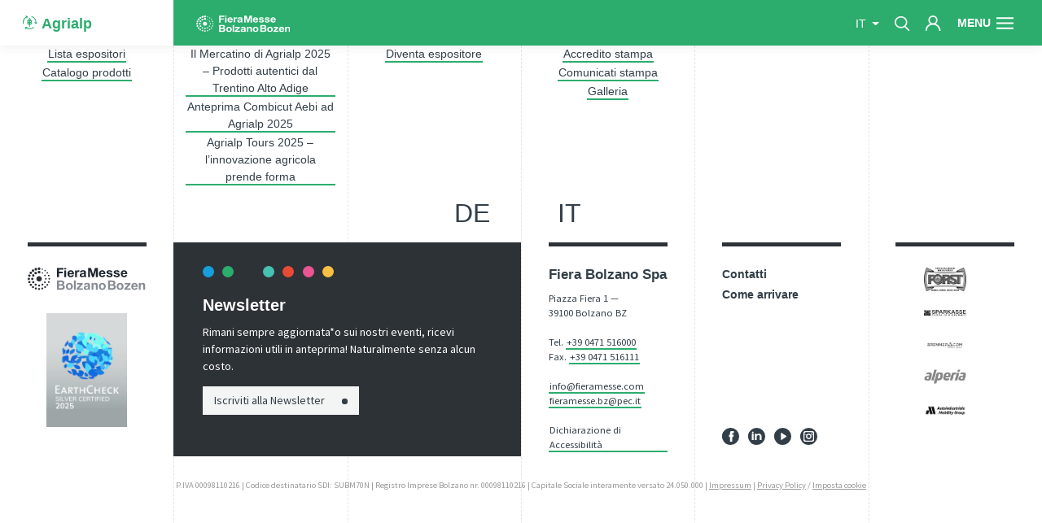

--- FILE ---
content_type: text/html; charset=UTF-8
request_url: https://www.fierabolzano.it/it/agrialp/event/inaugurazione-agrialp-2023
body_size: 13143
content:
<!DOCTYPE html>
<html lang="it">
<head>
    <meta charset="utf-8">
<meta http-equiv="X-UA-Compatible" content="IE=edge">
<meta name="viewport" content="width=device-width, initial-scale=1, maximum-scale=1, user-scalable=no"/>
<meta name="format-detection" content="telephone=no">
<meta name="csrf-token" content="CXpL0g2VjOdtQv7IapvhhTs99hrhByen8pQwKM5n"/>

<!-- Meta Tags -->
<title>Inaugurazione Agrialp 2023</title>
<meta name="description" content="Sul palco del Südtiroler Bauernbund la Fiera Agrialp apre i battenti dell&#039;edizione 2023 introducendo il tema scelto per quest&#039;anno: &quot;con energia verso il futuro&quot;. Con l&#039;accompagnamento musicale di Simon Rabanser."/>
<meta name="keywords" content=""/>
<meta name="author" content="Noonic"/>
<meta name="copyright" content="Noonic"/>
<meta name="application-name" content="Fiera Bolzano"/>
<link rel="canonical" href=""/>
                                                            <link rel="alternate" hreflang="de" href="https://www.fierabolzano.it/de/agrialp/event/eroffnung-agrialp-2023" />
                        
<!-- Meta Tags OG -->
<meta property="og:site_name" content="Fiera Bolzano"/>
<meta property="og:type" content="website"/>
<meta property="og:title" content="Inaugurazione Agrialp 2023"/>
<meta property="og:url" content=""/>
<meta property="og:image" content="https://cdn.fierabolzano.it/fierabolzano/uploads/trade_shows/images/agrialp_cmyk_zn0y_0l2u_l.svg"/>
<meta property="og:description" content="Sul palco del Südtiroler Bauernbund la Fiera Agrialp apre i battenti dell&#039;edizione 2023 introducendo il tema scelto per quest&#039;anno: &quot;con energia verso il futuro&quot;. Con l&#039;accompagnamento musicale di Simon Rabanser."/>

<!-- for Twitter -->
<meta name="twitter:card" content="summary"/>
<meta name="twitter:title" content="Inaugurazione Agrialp 2023"/>
<meta name="twitter:description" content="Sul palco del Südtiroler Bauernbund la Fiera Agrialp apre i battenti dell&#039;edizione 2023 introducendo il tema scelto per quest&#039;anno: &quot;con energia verso il futuro&quot;. Con l&#039;accompagnamento musicale di Simon Rabanser."/>
<meta name="twitter:image" content="https://cdn.fierabolzano.it/fierabolzano/uploads/trade_shows/images/agrialp_cmyk_zn0y_0l2u_l.svg"/>

<!-- Favicon -->
<link rel="apple-touch-icon" sizes="57x57" href="https://www.fierabolzano.it/images/favicon/apple-icon-57x57.png">
<link rel="apple-touch-icon" sizes="60x60" href="https://www.fierabolzano.it/images/favicon/apple-icon-60x60.png">
<link rel="apple-touch-icon" sizes="72x72" href="https://www.fierabolzano.it/images/favicon/apple-icon-72x72.png">
<link rel="apple-touch-icon" sizes="76x76" href="https://www.fierabolzano.it/images/favicon/apple-icon-76x76.png">
<link rel="apple-touch-icon" sizes="114x114" href="https://www.fierabolzano.it/images/favicon/apple-icon-114x114.png">
<link rel="apple-touch-icon" sizes="120x120" href="https://www.fierabolzano.it/images/favicon/apple-icon-120x120.png">
<link rel="apple-touch-icon" sizes="144x144" href="https://www.fierabolzano.it/images/favicon/apple-icon-144x144.png">
<link rel="apple-touch-icon" sizes="152x152" href="https://www.fierabolzano.it/images/favicon/apple-icon-152x152.png">
<link rel="apple-touch-icon" sizes="180x180" href="https://www.fierabolzano.it/images/favicon/apple-icon-180x180.png">
<link rel="icon" type="image/png" sizes="192x192" href="https://www.fierabolzano.it/images/favicon/android-icon-192x192.png">
<link rel="icon" type="image/png" sizes="32x32" href="https://www.fierabolzano.it/images/favicon/favicon-32x32.png">
<link rel="icon" type="image/png" sizes="96x96" href="https://www.fierabolzano.it/images/favicon/favicon-96x96.png">
<link rel="icon" type="image/png" sizes="16x16" href="https://www.fierabolzano.it/images/favicon/favicon-16x16.png">
<link rel="shortcut icon" href="https://www.fierabolzano.it/images/favicon/favicon.ico" type="image/x-icon">
<link rel="shortcut icon" href="https://www.fierabolzano.it/images/favicon/favicon.ico" type="image/x-icon">
<link rel="icon" href="https://www.fierabolzano.it/images/favicon/favicon.ico" type="image/x-icon">
	<link rel="dns-prefetch" href="https://www.fierabolzano.it">

	<meta name="robots" content="index, follow">

<!-- Android / iOS -->
	<link rel="manifest" href="https://www.fierabolzano.it/images/favicon/ios-manifest.json">
<meta name="theme-color" content="#2cad6e">
<meta name="apple-mobile-web-app-capable" content="yes">
<meta name="mobile-web-app-capable" content="yes">
<meta name="msapplication-TileColor" content="#2cad6e">
<meta name="msapplication-TileImage" content="/ms-icon-144x144.png">
<meta name="session_locale" content="it">

<!-- CSS -->
<link rel="stylesheet" href="/css/app/vendor.min.css?id=5eae76c1f2be0e34ea7f97a7e778c4ac">
<link rel="stylesheet" href="/css/app/app.min.css?id=e1d26533996a8d113b2fe5581e7add1c">

	<!-- Cookiebot -->

	<meta name="facebook-domain-verification" content="ghzw5ptzw8xlo71r2b1qw3cyhfwalb" />


<style>
	:root {
		--theme-color: #2cad6e;
		--theme-color-secondary-light: #2cad6e;
		--theme-color-secondary-dark: #b6bd45;
	}

    @media (max-width: 768px) { .dk-hide-mobile { display: none !important; } }
    @media (min-width: 768px) and (max-width: 991.98px) { .dk-hide-tablet { display: none !important; } }
    @media (min-width: 992px) { .dk-hide-desktop { display: none !important; } }
</style>


        <style>
        /* Primary color variables */
		.tradeshow-color { color: #2cad6e }
        .tradeshow-background-color { background-color: #2cad6e }
        .tradeshow-border-color { border-color: #2cad6e !important }

        /* Secondary Light color variables */
        .tradeshow-color-secondary-light { color: #2cad6e }
        .tradeshow-background-color-secondary-light { background-color: #2cad6e }
        .tradeshow-border-color-secondary-light { border-color: #2cad6e !important }

        /* Secondary Dark color variables */
        .tradeshow-color-secondary-dark { color: #b6bd45 }
        .tradeshow-background-color-secondary-dark { background-color: #b6bd45 }
        .tradeshow-border-color-secondary-dark { border-color: #b6bd45 !important }
    </style>

    <!-- Structured Data -->
    <script type="application/ld+json">
    {
        "@context": "http://schema.org",
        "@type": "Organization",
        "url": "https://www.fierabolzano.it",
        "name": "Fiera Bolzano Spa",
        "logo": "https://www.fierabolzano.it/images/app/logo.png",
        "address": {
            "@type": "PostalAddress",
            "addressLocality": "Bolzano BZ",
            "postalCode": "39100",
            "streetAddress": "Piazza Fiera, 1"
        }
    }
    </script>

        

    
    </head>

<body class="  tradeshow-background-color">

 
            <!-- Google Tag Manager (noscript) -->
<noscript><iframe src="//www.googletagmanager.com/ns.html?id=GTM-N4LVKD"
height="0" width="0" style="display:none;visibility:hidden"></iframe></noscript>
<!-- End Google Tag Manager (noscript) -->
    
<div class="grid">
    <div class="container-fluid m-0 p-0 d-none d-lg-block">
        <div class="row no-gutters">
            <div class="col-2 offset-2"></div>
            <div class="col-2"></div>
            <div class="col-2"></div>
            <div class="col-2"></div>
            <div class="col-2"></div>
        </div>
    </div>
</div>

<!-- Header -->
<header id="app-header">
    <div class="menu-wrapper  in-tradeshow ">
    <div class="row no-gutters tradeshow-background-color" id="menu-header">
        <div class="col-8 col-lg-2">
            <div class="logo">
                                    <a href="https://www.fierabolzano.it/it/agrialp"  title="Agrialp" class="tradeshow-logo">
                        <div class="tradeshow-logo  "
     style=" ">
    <div class="first-row">
                    <span class="logo-icon">
                                    <img src="https://cdn.fierabolzano.it/fierabolzano/uploads/trade_shows/images/agrialp_cmyk_zn0y_0l2u_l.svg" class="img-fluid" alt="Agrialp" loading="lazy">
                            </span>
                <span>Agrialp</span>
    </div>
    </div>
                    </a>
                    <a href="/it" title="Fiera Bolzano" class="main-logo">
                        <img class="img-fluid pr-4" src="https://www.fierabolzano.it/images/app/logo.svg" alt="Fiera Bolzano">
                    </a>
                            </div>
        </div>
        <div class="col-lg-2 d-none d-lg-block menu-command sub-logo">
            <div class="logo">
                                    <a href="/it" title="Fiera Bolzano" class="main-sub-logo">
                        <img class="img-fluid" src="https://www.fierabolzano.it/images/app/logo-white.svg" alt="Fiera Bolzano">
                    </a>
                    <a href="https://www.fierabolzano.it/it/agrialp" title="Agrialp" class="tradeshow-sub-logo">
                        <div class="tradeshow-logo  "
     style=" ">
    <div class="first-row">
                    <span class="logo-icon">
                                    <img src="https://cdn.fierabolzano.it/fierabolzano/uploads/trade_shows/images/agrialp_cmyk_zn0y_0l2u_l.svg" class="img-fluid" alt="Agrialp" loading="lazy">
                            </span>
                <span>Agrialp</span>
    </div>
    </div>
                    </a>
                            </div>
        </div>
        <div class="col-4 col-lg-8 text-right menu-command">
                        <a class="dropdown-toggle d-lg-inline-block language-button">
                it
            </a>

            <a class="d-none d-lg-inline-block search-button search-icon">
                <img src="https://www.fierabolzano.it/images/app/icons/search-white.svg" alt="Cerca" loading="lazy">
            </a>
            <div class="d-none d-lg-inline-block dd">
                <a href="javascript:void(0)" class="search-icon">
                    <img src="https://www.fierabolzano.it/images/app/icons/user-white.svg" alt="Cerca" loading="lazy">
                </a>
                <div class="dd-body shadow-sm">
                    <a href="https://www.fierabolzano.it/it/agrialp/profile">Profilo</a>
                                    </div>
            </div>

            <a class="btn-menu" >
                <span class="menu-title d-none d-lg-block">Menu</span>
                <img class="menu-icon" src="https://www.fierabolzano.it/images/app/icons/hamburger.svg" alt="Menu">
            </a>

        </div>
    </div>
    <nav class="row no-gutters" id="menu-content">
        <div class="col-12 col-lg-2 aside-vertical order-last order-lg-first">
            <div class="row no-gutters">
                <div class="col-12 dashed-borders">
                    <div class="col-content">
                        <div class="wrapper-content">
                            <div class="d-lg-none">
                                <form class="search-form" action="https://www.fierabolzano.it/it/agrialp/search">
                                    <input type="search" class="search-input" name="keyword" placeholder="Cerca">
                                    <input type="submit" class="search-submit" value="" style="background-image: url(https://www.fierabolzano.it/images/app/icons/search-black.svg)">
                                </form>
                            </div>
                            <div class="d-lg-none mobile-head">
                                                                    <a class="main-logo" href="/it" title="Fiera Bolzano">
                                        <img class="img-fluid mb-3" src="https://www.fierabolzano.it/images/app/logo.svg" alt="Fiera Bolzano">
                                    </a>
                                                                                            </div>
                                                            <ul class="list-unstyled">
                                                                                                                        <li><a href="https://www.fierabolzano.it/it/agrialp/contatti" target="_self">Contatti</a></li>
                                                                                                                                                                <li><a href="https://www.fierabolzano.it/it/come-arrivare" target="_self">Come arrivare</a></li>
                                                                                                            </ul>
                                                    </div>
                    </div>
                </div>
                <div class="col-12 dashed-borders login-content">
                    <div class="col-content">
                        <div class="wrapper-content d-flex flex-column justify-content-between">
                            <div class="d-flex flex-column justify-content-start gap-6">
                                <div class="social-icons">
                                                                            <a href="https://www.facebook.com/FieraMesseBolzanoBozen/" target="_blank" title="Facebook">
                                            <svg xmlns="http://www.w3.org/2000/svg" width="128" height="128" viewBox="0 0 24 24">
                                                <path d="M12,24A12,12,0,0,1,3.514,3.514,12,12,0,0,1,20.486,20.486,11.923,11.923,0,0,1,12,24ZM9.75,9.75v3h1.5V19.5h3V12.75h1.5l.75-3H14.25V8.25c0-.608.743-.749.751-.751h1.5v-3H13.6a2.3,2.3,0,0,0-1.868.736A3.1,3.1,0,0,0,11.25,7.5V9.75Z" transform="translate(0 0)" fill="#333f48"></path>
                                            </svg></a>
                                                                                                                <a href="https://www.linkedin.com/company/fiera-bolzano-spa/" target="_blank" title="Linkedin">
                                            <svg xmlns="http://www.w3.org/2000/svg" width="128" height="128" viewBox="0 0 24 24">
                                                <path d="M12,24A12,12,0,0,1,3.514,3.514,12,12,0,0,1,20.486,20.486,11.923,11.923,0,0,1,12,24Zm2.408-13.673a2,2,0,0,1,1.1.285,1.514,1.514,0,0,1,.623.833,8.512,8.512,0,0,1,.18,2.2V17.25H18.75V11.58a3.025,3.025,0,0,0-1.013-2.416A3.763,3.763,0,0,0,15.1,8.205a3.881,3.881,0,0,0-1.4.255A7.848,7.848,0,0,0,12,9.443v-1.2H9.547V17.25h2.445V13.98a8.715,8.715,0,0,1,.12-1.875,2.45,2.45,0,0,1,.841-1.3A2.308,2.308,0,0,1,14.407,10.328ZM5.25,8.242V17.25H7.7V8.242ZM6.473,5.25A1.2,1.2,0,0,0,5.61,5.6a1.143,1.143,0,0,0-.352.832,1.166,1.166,0,0,0,.36.862,1.21,1.21,0,0,0,.869.353A1.164,1.164,0,0,0,7.342,7.3a1.177,1.177,0,0,0,0-1.695A1.21,1.21,0,0,0,6.473,5.25Z" transform="translate(0 0)" fill="#333f48"></path>
                                            </svg></a>
                                                                                                                <a href="https://www.youtube.com/channel/UCCIKHiNQVo8mIJyu_6aYHWA" target="_blank" title="YouTube"><svg xmlns="http://www.w3.org/2000/svg" width="128" height="128" viewBox="0 0 24 24">
                                                <path d="M12,24A12,12,0,0,1,3.514,3.514,12,12,0,0,1,20.486,20.486,11.923,11.923,0,0,1,12,24ZM9.414,15.755h0v.513a.689.689,0,0,0,.691.733.829.829,0,0,0,.442-.133l6.483-4.337a.712.712,0,0,0,.385-.584.705.705,0,0,0-.378-.58L10.547,7.133A.817.817,0,0,0,10.112,7a.7.7,0,0,0-.7.742V9H9.42v6.754Z" transform="translate(0 0)" fill="#333f48"></path>
                                            </svg></a>
                                                                                                                <a href="https://www.instagram.com/fieramesse/" target="_blank" title="Instagram">
                                            <svg xmlns="http://www.w3.org/2000/svg" width="128" height="128" viewBox="0 0 24 24">
                                                <path d="M12,24A12,12,0,0,1,3.514,3.514,12,12,0,0,1,20.486,20.486,11.923,11.923,0,0,1,12,24ZM7.5,4.5a3,3,0,0,0-3,3v9a3,3,0,0,0,3,3h9a3,3,0,0,0,3-3v-9a3,3,0,0,0-3-3ZM15.75,18H8.25A2.253,2.253,0,0,1,6,15.75v-6H9.015a3.75,3.75,0,1,0,5.97,0H18v6A2.253,2.253,0,0,1,15.75,18ZM12,14.25A2.25,2.25,0,1,1,14.25,12,2.253,2.253,0,0,1,12,14.25ZM9.772,9H6V8.25A2.253,2.253,0,0,1,8.25,6h7.5A2.253,2.253,0,0,1,18,8.25V9H14.227A3.684,3.684,0,0,0,9.772,9ZM15,6.75v1.5h1.5V6.75Z" transform="translate(0 0)" fill="#333f48"></path>
                                            </svg></a>
                                                                    </div>
                                
                            </div>
                            <div class="bottom d-flex flex-row justify-content-between flex-wrap">
                                                                    <a href="https://www.fierabolzano.it/it/agrialp/auth/login" class="btn btn-default btn-animated dark normal long font-inherit font-weight-bold">
                                        <span class="btn-circle"></span>
                                        <span class="btn-inner">Accesso visitatori</span>
                                    </a>
                                                            </div>
                        </div>
                    </div>
                </div>
            </div>
        </div>
        <div class="col-12  col-lg-10  aside-horizontal" id="menu-list">
            <ul class="row no-gutters list-unstyled">
                                                            <li class="col-12 col-lg-3 dashed-borders menu-item">
                            <div class="col-content">
                                <div class="wrapper-content">
                                    <div class="heading">
                                        <a href="https://www.fierabolzano.it/it/agrialp/lista-espositori" target="_self" class="first-level menu-heading">
                                            Espositori e prodotti
                                            <img class="d-lg-none arrow" src="https://www.fierabolzano.it/images/app/icons/arrow-white.svg" alt="Arrow">
                                        </a>
                                                                                    <a class="toggle-children-menu d-lg-none">
                                                <svg class="toggle-icon" xmlns="http://www.w3.org/2000/svg" width="26" height="26" viewBox="0 0 26 26">
                                                    <g transform="translate(0.52 1)">
                                                        <path class="line-h" d="M.48,1H24" transform="translate(0 11)" fill="none" stroke="#fff" stroke-linecap="square" stroke-miterlimit="10" stroke-width="2"></path>
                                                        <path class="line-v" d="M.48,1V24" transform="translate(12)" fill="none" stroke="#fff" stroke-linecap="square" stroke-miterlimit="10" stroke-width="2"></path>
                                                    </g>
                                                </svg>
                                            </a>
                                                                            </div>
                                    <ul class="list-unstyled children-list d-none d-lg-block" style="line-height: 2">
                                                                                                                                    <li>
                                                    <a href="https://www.fierabolzano.it/it/agrialp/lista-espositori" target="_self" class="second-level menu-heading">Lista espositori</a>
                                                </li>
                                                                                                                                                                                                                            <li>
                                                    <a href="https://www.fierabolzano.it/it/agrialp/catalogo-prodotti" target="_self" class="second-level menu-heading">Catalogo prodotti</a>
                                                </li>
                                                                                                                                                                    </ul>
                                </div>
                            </div>
                        </li>
                                                                                <li class="col-12 col-lg-3 dashed-borders menu-item">
                            <div class="col-content">
                                <div class="wrapper-content">
                                    <div class="heading">
                                        <a href="https://www.fierabolzano.it/it/agrialp/#stories" target="_self" class="first-level menu-heading">
                                            Storie di Agrialp
                                            <img class="d-lg-none arrow" src="https://www.fierabolzano.it/images/app/icons/arrow-white.svg" alt="Arrow">
                                        </a>
                                                                                    <a class="toggle-children-menu d-lg-none">
                                                <svg class="toggle-icon" xmlns="http://www.w3.org/2000/svg" width="26" height="26" viewBox="0 0 26 26">
                                                    <g transform="translate(0.52 1)">
                                                        <path class="line-h" d="M.48,1H24" transform="translate(0 11)" fill="none" stroke="#fff" stroke-linecap="square" stroke-miterlimit="10" stroke-width="2"></path>
                                                        <path class="line-v" d="M.48,1V24" transform="translate(12)" fill="none" stroke="#fff" stroke-linecap="square" stroke-miterlimit="10" stroke-width="2"></path>
                                                    </g>
                                                </svg>
                                            </a>
                                                                            </div>
                                    <ul class="list-unstyled children-list d-none d-lg-block" style="line-height: 2">
                                                                                                                                    <li>
                                                    <a href="https://www.fierabolzano.it/it/agrialp/story/il-mercatino-di-agrialp-prodotti-autentici-trentino-alto-adige" target="_self" class="second-level menu-heading">Il Mercatino di Agrialp 2025 – Prodotti autentici dal Trentino Alto Adige</a>
                                                </li>
                                                                                                                                                                                                                            <li>
                                                    <a href="https://www.fierabolzano.it/it/agrialp/story/anteprima-nuovo-combicut-aebi-agrialp" target="_self" class="second-level menu-heading">Anteprima Combicut Aebi ad Agrialp 2025</a>
                                                </li>
                                                                                                                                                                                                                            <li>
                                                    <a href="https://www.fierabolzano.it/it/agrialp/story/agrialp-tours-2025-innovazione-agricola-bolzano" target="_self" class="second-level menu-heading">Agrialp Tours 2025 – l’innovazione agricola prende forma</a>
                                                </li>
                                                                                                                                                                    </ul>
                                </div>
                            </div>
                        </li>
                                                                                <li class="col-12 col-lg-3 dashed-borders menu-item">
                            <div class="col-content">
                                <div class="wrapper-content">
                                    <div class="heading">
                                        <a href="https://www.fierabolzano.it/it/agrialp/per-espositori" target="_self" class="first-level menu-heading">
                                            Per espositori
                                            <img class="d-lg-none arrow" src="https://www.fierabolzano.it/images/app/icons/arrow-white.svg" alt="Arrow">
                                        </a>
                                                                                    <a class="toggle-children-menu d-lg-none">
                                                <svg class="toggle-icon" xmlns="http://www.w3.org/2000/svg" width="26" height="26" viewBox="0 0 26 26">
                                                    <g transform="translate(0.52 1)">
                                                        <path class="line-h" d="M.48,1H24" transform="translate(0 11)" fill="none" stroke="#fff" stroke-linecap="square" stroke-miterlimit="10" stroke-width="2"></path>
                                                        <path class="line-v" d="M.48,1V24" transform="translate(12)" fill="none" stroke="#fff" stroke-linecap="square" stroke-miterlimit="10" stroke-width="2"></path>
                                                    </g>
                                                </svg>
                                            </a>
                                                                            </div>
                                    <ul class="list-unstyled children-list d-none d-lg-block" style="line-height: 2">
                                                                                                                                    <li>
                                                    <a href="https://www.fierabolzano.it/it/agrialp/per-espositori" target="_self" class="second-level menu-heading">Diventa espositore</a>
                                                </li>
                                                                                                                                                                    </ul>
                                </div>
                            </div>
                        </li>
                                                                                <li class="col-12 col-lg-3 dashed-borders menu-item">
                            <div class="col-content">
                                <div class="wrapper-content">
                                    <div class="heading">
                                        <a href="https://www.fierabolzano.it/it/agrialp/press-area" target="_self" class="first-level menu-heading">
                                            Press area
                                            <img class="d-lg-none arrow" src="https://www.fierabolzano.it/images/app/icons/arrow-white.svg" alt="Arrow">
                                        </a>
                                                                                    <a class="toggle-children-menu d-lg-none">
                                                <svg class="toggle-icon" xmlns="http://www.w3.org/2000/svg" width="26" height="26" viewBox="0 0 26 26">
                                                    <g transform="translate(0.52 1)">
                                                        <path class="line-h" d="M.48,1H24" transform="translate(0 11)" fill="none" stroke="#fff" stroke-linecap="square" stroke-miterlimit="10" stroke-width="2"></path>
                                                        <path class="line-v" d="M.48,1V24" transform="translate(12)" fill="none" stroke="#fff" stroke-linecap="square" stroke-miterlimit="10" stroke-width="2"></path>
                                                    </g>
                                                </svg>
                                            </a>
                                                                            </div>
                                    <ul class="list-unstyled children-list d-none d-lg-block" style="line-height: 2">
                                                                                                                                    <li>
                                                    <a href="https://www.fierabolzano.it/it/agrialp/accredito-stampa" target="_self" class="second-level menu-heading">Accredito stampa</a>
                                                </li>
                                                                                                                                                                                                                            <li>
                                                    <a href="https://www.fierabolzano.it/it/agrialp/comunicati-stampa" target="_self" class="second-level menu-heading">Comunicati stampa</a>
                                                </li>
                                                                                                                                                                                                                            <li>
                                                    <a href="https://www.fierabolzano.it/it/agrialp/galleria" target="_self" class="second-level menu-heading">Galleria</a>
                                                </li>
                                                                                                                                                                    </ul>
                                </div>
                            </div>
                        </li>
                                                                                                                <div class="a col-lg-3 d-none d-lg-block dashed-borders" style=" padding-top: 20%; max-width: 20%; "></div>
                                            <div class="a col-lg-3 d-none d-lg-block dashed-borders" style=" padding-top: 20%; max-width: 20%; "></div>
                                            <div class="a col-lg-3 d-none d-lg-block dashed-borders" style=" padding-top: 20%; max-width: 20%; "></div>
                                            <div class="a col-lg-3 d-none d-lg-block dashed-borders" style=" padding-top: 20%; max-width: 20%; "></div>
                                            <div class="a col-lg-3 d-none d-lg-block dashed-borders" style=" padding-top: 20%; max-width: 20%; "></div>
                                            <div class="a col-lg-3 d-none d-lg-block dashed-borders" style=" padding-top: 20%; max-width: 20%; "></div>
                    




                            </ul>
        </div>
        <div class="col-12 col-lg-2 aside-vertical  d-none " id="menu-tradeshow-list">
            <ul class="row no-gutters list-unstyled">
                <li class="col-12 dashed-borders">
                    <div class="col-content">
                                                    <div class="wrapper-content">
                                <div class="heading">
                                    <a   target="_self"                                        class="first-level menu-heading">
                                        I settori
                                                                            </a>
                                    <a class="toggle-children-menu d-lg-none">
                                        <svg class="toggle-icon" xmlns="http://www.w3.org/2000/svg" width="26" height="26" viewBox="0 0 26 26">
                                            <g transform="translate(0.52 1)">
                                                <path class="line-h" d="M.48,1H24" transform="translate(0 11)" fill="none" stroke="#fff" stroke-linecap="square" stroke-miterlimit="10" stroke-width="2"></path>
                                                <path class="line-v" d="M.48,1V24" transform="translate(12)" fill="none" stroke="#fff" stroke-linecap="square" stroke-miterlimit="10" stroke-width="2"></path>
                                            </g>
                                        </svg>
                                    </a>
                                </div>
                                <ul class="list-unstyled children-list d-none d-lg-block">
                                    
                                    
                                    
                                    
                                    
                                                                            <li>
                                            <a href="/it/sustainability"
                                               class="menu-heading second-level ">
                                            <span class="tradeshow-background-color mr-2 align-middle"
                                                  style="display: inline-block; width: 1em; height: 1em; border-radius: 100%; background-color: #f8bf44"></span>Sustainability
                                            </a>
                                            
                                            
                                            
                                            
                                            
                                            
                                            
                                            
                                            
                                            
                                            
                                        </li>
                                                                            <li>
                                            <a href="/it/agriculture"
                                               class="menu-heading second-level ">
                                            <span class="tradeshow-background-color mr-2 align-middle"
                                                  style="display: inline-block; width: 1em; height: 1em; border-radius: 100%; background-color: #2cad6e"></span>Agriculture
                                            </a>
                                            
                                            
                                            
                                            
                                            
                                            
                                            
                                            
                                            
                                            
                                            
                                        </li>
                                                                            <li>
                                            <a href="/it/mountain"
                                               class="menu-heading second-level ">
                                            <span class="tradeshow-background-color mr-2 align-middle"
                                                  style="display: inline-block; width: 1em; height: 1em; border-radius: 100%; background-color: #169fdb"></span>Mountain
                                            </a>
                                            
                                            
                                            
                                            
                                            
                                            
                                            
                                            
                                            
                                            
                                            
                                        </li>
                                                                            <li>
                                            <a href="/it/tourism"
                                               class="menu-heading second-level ">
                                            <span class="tradeshow-background-color mr-2 align-middle"
                                                  style="display: inline-block; width: 1em; height: 1em; border-radius: 100%; background-color: #e94a34"></span>Tourism
                                            </a>
                                            
                                            
                                            
                                            
                                            
                                            
                                            
                                            
                                            
                                            
                                            
                                        </li>
                                                                            <li>
                                            <a href="/it/creativity"
                                               class="menu-heading second-level ">
                                            <span class="tradeshow-background-color mr-2 align-middle"
                                                  style="display: inline-block; width: 1em; height: 1em; border-radius: 100%; background-color: #ea5593"></span>Creativity
                                            </a>
                                            
                                            
                                            
                                            
                                            
                                            
                                            
                                            
                                            
                                            
                                            
                                        </li>
                                                                            <li>
                                            <a href="/it/lifestyle"
                                               class="menu-heading second-level ">
                                            <span class="tradeshow-background-color mr-2 align-middle"
                                                  style="display: inline-block; width: 1em; height: 1em; border-radius: 100%; background-color: #45c2b1"></span>Lifestyle
                                            </a>
                                            
                                            
                                            
                                            
                                            
                                            
                                            
                                            
                                            
                                            
                                            
                                        </li>
                                                                            <li>
                                            <a href="/it/quartiere"
                                               class="menu-heading second-level ">
                                            <span class="tradeshow-background-color mr-2 align-middle"
                                                  style="display: inline-block; width: 1em; height: 1em; border-radius: 100%; background-color: #2d3237"></span>Quartiere
                                            </a>
                                            
                                            
                                            
                                            
                                            
                                            
                                            
                                            
                                            
                                            
                                            
                                        </li>
                                                                    </ul>
                            </div>
                                            </div>
                </li>
            </ul>
        </div>
    </nav>
</div>
</header>

<div class="container-fluid m-0 p-0">
    <div class="row no-gutters">
        <div class="col-12">

        
        <!-- Content -->
        <div id="app-content" class="clearfix">
                                                    </div>

        <!-- Footer -->
        <footer id="app-footer">
            <div id="app-footer-top">
            <div class="row no-gutters">
                                                                        <ul class="col-12 col-md-2 ulLinks text-center">
                                                                                                <li>
                                        <a href="https://www.fierabolzano.it/it/agrialp/lista-espositori" class="link" target="_self" class="second-level menu-heading">Lista espositori</a>
                                    </li>
                                                                                                                                                                <li>
                                        <a href="https://www.fierabolzano.it/it/agrialp/catalogo-prodotti" class="link" target="_self" class="second-level menu-heading">Catalogo prodotti</a>
                                    </li>
                                                                                                                    </ul>
                                                                                                            <ul class="col-12 col-md-2 ulLinks text-center">
                                                                                                <li>
                                        <a href="https://www.fierabolzano.it/it/agrialp/story/il-mercatino-di-agrialp-prodotti-autentici-trentino-alto-adige" class="link" target="_self" class="second-level menu-heading">Il Mercatino di Agrialp 2025 – Prodotti autentici dal Trentino Alto Adige</a>
                                    </li>
                                                                                                                                                                <li>
                                        <a href="https://www.fierabolzano.it/it/agrialp/story/anteprima-nuovo-combicut-aebi-agrialp" class="link" target="_self" class="second-level menu-heading">Anteprima Combicut Aebi ad Agrialp 2025</a>
                                    </li>
                                                                                                                                                                <li>
                                        <a href="https://www.fierabolzano.it/it/agrialp/story/agrialp-tours-2025-innovazione-agricola-bolzano" class="link" target="_self" class="second-level menu-heading">Agrialp Tours 2025 – l’innovazione agricola prende forma</a>
                                    </li>
                                                                                                                    </ul>
                                                                                                            <ul class="col-12 col-md-2 ulLinks text-center">
                                                                                                <li>
                                        <a href="https://www.fierabolzano.it/it/agrialp/per-espositori" class="link" target="_self" class="second-level menu-heading">Diventa espositore</a>
                                    </li>
                                                                                                                    </ul>
                                                                                                            <ul class="col-12 col-md-2 ulLinks text-center">
                                                                                                <li>
                                        <a href="https://www.fierabolzano.it/it/agrialp/accredito-stampa" class="link" target="_self" class="second-level menu-heading">Accredito stampa</a>
                                    </li>
                                                                                                                                                                <li>
                                        <a href="https://www.fierabolzano.it/it/agrialp/comunicati-stampa" class="link" target="_self" class="second-level menu-heading">Comunicati stampa</a>
                                    </li>
                                                                                                                                                                <li>
                                        <a href="https://www.fierabolzano.it/it/agrialp/galleria" class="link" target="_self" class="second-level menu-heading">Galleria</a>
                                    </li>
                                                                                                                    </ul>
                                                        </div>
    
            <div class="d-flex justify-content-center align-items-center mb-1">
            <div class="language-overlay opened" id="language-overlay-2">
                <ul class="modal-wrapper">
                                                                                        <li class="language-item selected" style="width: 5vw; height: 5vw;">
                            <a href="https://www.fierabolzano.it/de/agrialp/event/eroffnung-agrialp-2023" title="Deutsch" style="font-size: 2.5vw;">de</a>
                        </li>
                                                                                            <li class="language-item selected" style="width: 5vw; height: 5vw;">
                            <a href="https://www.fierabolzano.it/it/agrialp/event/inaugurazione-agrialp-2023" title="Italiano" style="font-size: 2.5vw;">it</a>
                        </li>
                                                                                                                                                    </ul>
            </div>
        </div>
    
    <div class="row no-gutters">
        <div class="col-12 col-lg-2 footer-column">
            <div class="row no-gutters top-border h-100">
                <div class="col-12">
                    <div class="row no-gutters">
                                                    <div class="col-3 icon">
                                <a href="/it" title="Fiera Bolzano">
                                    <img class="img-fluid" src="https://www.fierabolzano.it/images/app/logo-icon.svg" alt="fierabolzano logo">
                                </a>
                            </div>
                            <div class="col-9">
                                <a href="/it" title="Fiera Bolzano">
                                    <img class="img-fluid" src="https://www.fierabolzano.it/images/app/logo-text.svg" alt="fierabolzano logo">
                                </a>
                            </div>
                                            </div>

                    <div class="row no-gutters mt-4">
                        <div class="col-12 text-center">
                            <img class="img-fluid" src="https://www.fierabolzano.it/images/app/partners/certificazione-earth-check.jpeg" alt="certificazione earth check" style="height: auto; max-height: 10em;">
                        </div>
                    </div>
                </div>
            </div>
        </div>

        <div class="col-12 col-lg-4 col-lg-offset-2 order-first order-lg-0 footer-column">
            <div class="row no-gutters h-100">
                <div class="col-10 offset-1">
                    <div class="row no-gutters family-dots">
                        <div class="col-12">
                            <span style="background: #169fdb"></span><span style="background: #2cad6e"></span><span style="background: #2d3237"></span><span style="background: #45c2b1"></span><span style="background: #e94a34"></span><span style="background: #ea5593"></span><span style="background: #f8bf44"></span>                        </div>
                    </div>
                    <div class="row no-gutters">
                        <div class="col-12">
                            <div class="title">
                                Newsletter
                            </div>
                            <p class="content pt-2 pb-2">
                                Rimani sempre aggiornata*o sui nostri eventi, ricevi informazioni utili in anteprima! Naturalmente senza alcun costo.
                            </p>
                            <a class="btn btn-default btn-animated dark-inverted btn-colored normal" onclick="App.Newsletter.openModal(event)">
                                <span class="btn-circle"></span>
                                <span class="btn-inner">
                                    Iscriviti alla Newsletter
                                    <i class="dot"></i>
                                </span>
                            </a>
                        </div>
                    </div>
                </div>
            </div>
        </div>

        <div class="col-12 col-lg-2 footer-column">
            <div class="row no-gutters top-border h-100">
                <div class="col-9 offset-3 col-lg-12 offset-lg-0">
                    <span class="title">Fiera Bolzano Spa</span>
                    <p class="content mt-2">
                                                    Piazza Fiera 1 &mdash;<br /> 39100 Bolzano BZ<br /><br />
                            Tel. <a class="link call-button" href="tel:+390471516000">+39 0471 516000</a><br />
                            Fax. <a class="link call-button" href="fax:+390471516111">+39 0471 516111</a><br /><br />
                            <a class="link mail-button" href="mailto:info@fieramesse.com">info@fieramesse.com</a><br />
                            <a class="link mail-button" href="mailto:fieramesse.bz@pec.it">fieramesse.bz@pec.it</a>
                            <br><br>
                            <a class="link mail-button" href="/it/accessibility">
                                Dichiarazione di Accessibilità
                            </a>
                                            </p>
                </div>
            </div>
        </div>

        <div class="col-12 col-lg-2 footer-column">
            <div class="row no-gutters top-border h-100">
                <div class="col-12">
                                            <ul class="list-unstyled d-none d-lg-block">
                                                                                                <li><a href="https://www.fierabolzano.it/it/agrialp/contatti" target="_self">Contatti</a></li>
                                                                                                                                <li><a href="https://www.fierabolzano.it/it/come-arrivare" target="_self">Come arrivare</a></li>
                                                                                    </ul>
                                    </div>
                <div class="col-9 offset-3 col-lg-12 offset-lg-0 align-self-end">
                    <div class="social-icons">
                                                    <a href="https://www.facebook.com/FieraMesseBolzanoBozen/" target="_blank" title="Facebook">
                                <svg xmlns="http://www.w3.org/2000/svg" width="128" height="128" viewBox="0 0 24 24">
                                    <path d="M12,24A12,12,0,0,1,3.514,3.514,12,12,0,0,1,20.486,20.486,11.923,11.923,0,0,1,12,24ZM9.75,9.75v3h1.5V19.5h3V12.75h1.5l.75-3H14.25V8.25c0-.608.743-.749.751-.751h1.5v-3H13.6a2.3,2.3,0,0,0-1.868.736A3.1,3.1,0,0,0,11.25,7.5V9.75Z" transform="translate(0 0)" fill="#333f48"></path>
                                </svg></a>
                                                                            <a href="https://www.linkedin.com/company/fiera-bolzano-spa/" target="_blank" title="Linkedin">
                                <svg xmlns="http://www.w3.org/2000/svg" width="128" height="128" viewBox="0 0 24 24">
                                    <path d="M12,24A12,12,0,0,1,3.514,3.514,12,12,0,0,1,20.486,20.486,11.923,11.923,0,0,1,12,24Zm2.408-13.673a2,2,0,0,1,1.1.285,1.514,1.514,0,0,1,.623.833,8.512,8.512,0,0,1,.18,2.2V17.25H18.75V11.58a3.025,3.025,0,0,0-1.013-2.416A3.763,3.763,0,0,0,15.1,8.205a3.881,3.881,0,0,0-1.4.255A7.848,7.848,0,0,0,12,9.443v-1.2H9.547V17.25h2.445V13.98a8.715,8.715,0,0,1,.12-1.875,2.45,2.45,0,0,1,.841-1.3A2.308,2.308,0,0,1,14.407,10.328ZM5.25,8.242V17.25H7.7V8.242ZM6.473,5.25A1.2,1.2,0,0,0,5.61,5.6a1.143,1.143,0,0,0-.352.832,1.166,1.166,0,0,0,.36.862,1.21,1.21,0,0,0,.869.353A1.164,1.164,0,0,0,7.342,7.3a1.177,1.177,0,0,0,0-1.695A1.21,1.21,0,0,0,6.473,5.25Z" transform="translate(0 0)" fill="#333f48"></path>
                                </svg></a>
                                                                            <a href="https://www.youtube.com/channel/UCCIKHiNQVo8mIJyu_6aYHWA" target="_blank" title="YouTube"><svg xmlns="http://www.w3.org/2000/svg" width="128" height="128" viewBox="0 0 24 24">
                                    <path d="M12,24A12,12,0,0,1,3.514,3.514,12,12,0,0,1,20.486,20.486,11.923,11.923,0,0,1,12,24ZM9.414,15.755h0v.513a.689.689,0,0,0,.691.733.829.829,0,0,0,.442-.133l6.483-4.337a.712.712,0,0,0,.385-.584.705.705,0,0,0-.378-.58L10.547,7.133A.817.817,0,0,0,10.112,7a.7.7,0,0,0-.7.742V9H9.42v6.754Z" transform="translate(0 0)" fill="#333f48"></path>
                                </svg></a>
                                                                            <a href="https://www.instagram.com/fieramesse/" target="_blank" title="Instagram">
                                <svg xmlns="http://www.w3.org/2000/svg" width="128" height="128" viewBox="0 0 24 24">
                                    <path d="M12,24A12,12,0,0,1,3.514,3.514,12,12,0,0,1,20.486,20.486,11.923,11.923,0,0,1,12,24ZM7.5,4.5a3,3,0,0,0-3,3v9a3,3,0,0,0,3,3h9a3,3,0,0,0,3-3v-9a3,3,0,0,0-3-3ZM15.75,18H8.25A2.253,2.253,0,0,1,6,15.75v-6H9.015a3.75,3.75,0,1,0,5.97,0H18v6A2.253,2.253,0,0,1,15.75,18ZM12,14.25A2.25,2.25,0,1,1,14.25,12,2.253,2.253,0,0,1,12,14.25ZM9.772,9H6V8.25A2.253,2.253,0,0,1,8.25,6h7.5A2.253,2.253,0,0,1,18,8.25V9H14.227A3.684,3.684,0,0,0,9.772,9ZM15,6.75v1.5h1.5V6.75Z" transform="translate(0 0)" fill="#333f48"></path>
                                </svg></a>
                                            </div>
                </div>
            </div>
        </div>

        <div class="col-12 col-lg-2 footer-column">
            <div class="row no-gutters top-border h-100">
                <div class="col-10 offset-1 col-lg-12 offset-lg-0 text-lg-center">
                    <div class="row no-gutters partners justify-content-around">
                        <ul class="list-unstyled d-none d-lg-block">
                                                    <li>
                                <figure class="col-3 col-lg-10 partner-logo">
                                    <a  href="https://www.forst.it/it/entry"  target="_blank" title="Forst">
                                                                                    <img src="https://cdn.fierabolzano.it/fierabolzano/uploads/partners/logos/logo_forst_cmyk_lsmg_edm7_l.jpg" alt="Forst" style="max-height: 100%;" loading="lazy">
                                                                            </a>
                                </figure>
                            </li>
                                                    <li>
                                <figure class="col-3 col-lg-10 partner-logo">
                                    <a  href="https://www.sparkasse.it"  target="_blank" title="Sparkasse - Cassa di Risparmio">
                                                                                    <img src="https://cdn.fierabolzano.it/fierabolzano/uploads/partners/logos/logo_sparkasse_aakc_n5yf_l.svg" alt="Sparkasse - Cassa di Risparmio" style="max-height: 100%;" loading="lazy">
                                                                            </a>
                                </figure>
                            </li>
                                                    <li>
                                <figure class="col-3 col-lg-10 partner-logo">
                                    <a  href="http://www.brennercom.it/it/home"  target="_blank" title="Brennercom">
                                                                                    <img src="https://cdn.fierabolzano.it/fierabolzano/uploads/partners/logos/logo_brennercom_blu_corretto_zqww_qjne_l.jpg" alt="Brennercom" style="max-height: 100%;" loading="lazy">
                                                                            </a>
                                </figure>
                            </li>
                                                    <li>
                                <figure class="col-3 col-lg-10 partner-logo">
                                    <a  href="https://www.alperia.eu/"  target="_blank" title="Alperia">
                                                                                    <img src="https://cdn.fierabolzano.it/fierabolzano/uploads/partners/logos/logoalperia_zntx_naxw_l.png" alt="Alperia" style="max-height: 100%;" loading="lazy">
                                                                            </a>
                                </figure>
                            </li>
                                                    <li>
                                <figure class="col-3 col-lg-10 partner-logo">
                                    <a  href="https://www.autoindustriale.com/"  target="_blank" title="Autoindustriale">
                                                                                    <img src="https://cdn.fierabolzano.it/fierabolzano/uploads/partners/logos/aimg_block_dark_logo_i139_zl7c_l.jpg" alt="Autoindustriale" style="max-height: 100%;" loading="lazy">
                                                                            </a>
                                </figure>
                            </li>
                                                </ul>
                    </div>
                </div>
            </div>
        </div>
    </div>
</div>

<div id="app-footer-bottom">
    <div class="row no-gutters top-border">
        <div class="col-10 offset-1 footer-text">
            <p>
                                    P.IVA 00098110216 | Codice destinatario SDI: SUBM70N | Registro Imprese Bolzano nr. 00098110216 | Capitale Sociale interamente versato 24.050.000 | <a href="https://www.fierabolzano.it/it/impressum">Impressum</a> | <a href="https://www.fierabolzano.it/it/privacy-policy">Privacy Policy</a>
                                / <a href="javascript: Cookiebot.renew()">Imposta cookie</a>
            </p>
        </div>
    </div>
</div>
        </footer>

        <script type="text/javascript">
    const Config = {
		locale: "it",
		urlBase: "https://www.fierabolzano.it/it/agrialp",
		allCurrencies: {"USD":{"name":"USD - Dollaro Americano","symbol":"$","symbol_html":"$"},"GBP":{"name":"GBP - Sterlina Inglese","symbol":"\u00a3","symbol_html":"&pound;"},"EUR":{"name":"EUR - Euro","symbol":"\u20ac","symbol_html":"&euro;"},"AUD":{"name":"AUD - Dollaro Australiano","symbol":"$","symbol_html":"$"},"BRL":{"name":"BRL - Real Brasiliano","symbol":"R$","symbol_html":"R$"},"CAD":{"name":"CAD - Dollaro Canadese","symbol":"$","symbol_html":"$"},"CZK":{"name":"CZK - Corona Ceca","symbol":"K\u010d","symbol_html":""},"DKK":{"name":"DKK - Corona Danese","symbol":"kr","symbol_html":"kr"},"HKD":{"name":"HKD - Dollaro di Hong Kong","symbol":"$","symbol_html":"$"},"HUF":{"name":"HUF - Fiorino Ungherese","symbol":"Ft","symbol_html":"Ft"},"ILS":{"name":"ILS - Nuovo Sicli","symbol":"\u20aa","symbol_html":"&#8362;"},"JPY":{"name":"JPY - Yen Giapponese","symbol":"\u00a5","symbol_html":"&#165;"},"MYR":{"name":"MYR - Ringgit","symbol":"RM","symbol_html":"RM"},"MXN":{"name":"MXN - Peso Messicano","symbol":"$","symbol_html":"$"},"NZD":{"name":"NZD - Dollaro Neozelandese","symbol":"$","symbol_html":"$"},"NOK":{"name":"NOK - Corona Norvegese","symbol":"kr","symbol_html":"kr"},"PHP":{"name":"PHP - Peso Filippino","symbol":"Php","symbol_html":"Php"},"PLN":{"name":"PLN - Zloty Polacco","symbol":"z\u0142","symbol_html":""},"SGD":{"name":"SGD - Dollaro di Singapore","symbol":"$","symbol_html":"$"},"SEK":{"name":"SEK - Corona Svedese","symbol":"kr","symbol_html":"kr"},"CHF":{"name":"CHF - Franco Svizzero","symbol":"CHF","symbol_html":"CHF"},"TWD":{"name":"TWD - Dollaro Taiwanese","symbol":"$","symbol_html":"$"},"THB":{"name":"THB - Baht Tailandese","symbol":"\u0e3f","symbol_html":" &#3647;"},"TRY":{"name":"TRY - Nuova Lira Turca","symbol":"TL","symbol_html":" &#3647;"}},
		allLocales: {"it":{"name":"Italiano","image":"\/images\/flags\/16\/Italy.png","admin_name":"Italiano","real_locale":"it","fallback_languages":[]},"en":{"name":"English","image":"\/images\/flags\/16\/United-Kingdom.png","admin_name":"English UK","real_locale":"en","fallback_languages":["it"]},"de":{"name":"Deutsch","image":"\/images\/flags\/16\/Germany.png","admin_name":"Deutsch","real_locale":"de","fallback_languages":["it"]},"cn":{"name":"China","image":"\/images\/flags\/16\/China.png","admin_name":"China","real_locale":"cn","fallback_languages":["it"]}},
		urlApp: "https://www.fierabolzano.it",
		env: "production",
	};
	var Default = {
		selectAllAlert: {
			title: "",
			text: 'Elementi selezionati: %d',
			showConfirmButton: true,
			showCancelButton: true,
			confirmButtonColor: "#546E7A",
			confirmButtonText: 'Si',
			cancelButtonText: 'No',
			closeOnConfirm: true,
			closeOnCancel: true,
			type: "warning"
		}
	};
	var Translations = {
		progress: 'app.shop.cart.progress',
		cartUpdated: 'app.shop.cart.updated'
	}
</script>











        </div>
    </div>
</div>

<div class="modal-overlay no-gutters" id="newsletter-modal">
    <div class="col-10 col-lg-8 modal-wrapper newsletter-box  in-tradeshow ">

        <form class="form-horizontal" data-console-url="https://fierabolzano.emailsp.com/frontend/xmlSubscribe.aspx" data-tradeshow-group-id="330">
            
            <input type="hidden" name="list" value="19">
            <input type="hidden" name="group" value="">
            <input type="hidden" name="csvFldNames" value="campo11;campo17">
            <input type="hidden" name="csvFldValues" value="IT;">
            <input type="hidden" name="confirm" value="false" />
            

            <div class="row no-gutters">
                <div class="col-12 col-lg-7 left-side">
                    <span class="caption">Vuoi maggiori informazioni?</span>
                    <div class="content">
                        <h5 class="mb-3">Rimani sempre aggiornata*o sui nostri eventi, ricevi informazioni utili in anteprima! Naturalmente senza alcun costo.</h5>

                        <p style="font-size: .9em;"><b>Informativa ai sensi dell’art. 13 del GDPR 2016/679.</b> I dati conferiti saranno utilizzati per effettuare l’iscrizione alla newsletter e saranno oggetto di trattamento informatizzato, ma non si esclude la possibilità di un trattamento in forma cartacea. Titolare del trattamento è Fiera Bolzano SpA/Messe Bozen AG, cui potrà rivolgersi per l’esercizio dei Suoi diritti, tra cui rientrano il diritto d’accesso ai dati, d’integrazione, rettifica e cancellazione. Per la visione dell’informativa completa si rimanda a:  <a href="https://www.fierabolzano.it/it/privacy-policy" target="_blank">privacy policy</a>.</p>

                        <div class="dk-checkbox agreement">
                            <input type="checkbox" id="newsletter-agreement" data-agreement-error="Devi accosentire al trattamento dei dati">
                            <label for="newsletter-agreement">Dichiaro di aver letto e compreso l’informativa sull’utilizzo dei miei dati personali</label>
                        </div>

                            
















                        <div class="form-group">
                            <div id="cloudflareWidget" class="cf-turnstile" data-sitekey="0x4AAAAAAABQzK-fi0Do6xVr" data-cloudflare-error="Acconsentire reCaptcha"></div>
                            <input name="cf-turnstile-response-error" type="hidden">
                            <span class="form-error"></span>
                        </div>

                        <div class="form-input">
                            <input type="email" id="newsletter-email" class="dk-input" name="email" data-email-error="Inserire una mail valida" placeholder="Inserisci la tua e-mail" value="">

                            <button type="submit" class="btn btn-default dark btn-animated btn-login newsletter-button">
                                <span class="btn-circle"></span>
                                <span class="btn-inner">Iscrivimi ora <i class="dot"></i></span>
                            </button>
                        </div>

                        <div class="result-message">
                            <span class="message"></span>
                        </div>
                    </div>
                </div>
                <div class="col-12 col-lg-5 right-side">
                    <span class="caption">Sono interessato in</span>
                    <div class="content">
                        <ul class="list-unstyled m-0 families">
                            <li class="unique selected" style="display: none;" data-group-id=""></li>

                                                                                        <li class=""
                                    data-family="1" data-group-id="491">
                                    <input type="checkbox" class="d-none" name="family-sustainability" value="1">
                                    <a rel="nofollow"><i class="dot" style="background-color: #f8bf44"></i> Sustainability</a>
                                </li>
                                                            <li class=" selected "
                                    data-family="7" data-group-id="496">
                                    <input type="checkbox" class="d-none" name="family-agriculture" value="7">
                                    <a rel="nofollow"><i class="dot" style="background-color: #2cad6e"></i> Agriculture</a>
                                </li>
                                                            <li class=""
                                    data-family="8" data-group-id="495">
                                    <input type="checkbox" class="d-none" name="family-mountain" value="8">
                                    <a rel="nofollow"><i class="dot" style="background-color: #169fdb"></i> Mountain</a>
                                </li>
                                                            <li class=""
                                    data-family="9" data-group-id="497">
                                    <input type="checkbox" class="d-none" name="family-tourism" value="9">
                                    <a rel="nofollow"><i class="dot" style="background-color: #e94a34"></i> Tourism</a>
                                </li>
                                                            <li class=""
                                    data-family="10" data-group-id="498">
                                    <input type="checkbox" class="d-none" name="family-creativity" value="10">
                                    <a rel="nofollow"><i class="dot" style="background-color: #ea5593"></i> Creativity</a>
                                </li>
                                                            <li class=""
                                    data-family="11" data-group-id="499">
                                    <input type="checkbox" class="d-none" name="family-lifestyle" value="11">
                                    <a rel="nofollow"><i class="dot" style="background-color: #45c2b1"></i> Lifestyle</a>
                                </li>
                                                            <li class=""
                                    data-family="12" data-group-id="500">
                                    <input type="checkbox" class="d-none" name="family-quartiere" value="12">
                                    <a rel="nofollow"><i class="dot" style="background-color: #2d3237"></i> Quartiere</a>
                                </li>
                                                    </ul>
                    </div>
                </div>
                <a class="modal-close">
                    <svg xmlns="http://www.w3.org/2000/svg" width="14.142" height="14.142" viewBox="0 0 14.142 14.142">
                        <g transform="translate(7.071 -4.243) rotate(45)">
                            <path d="M.32.667H15.68" transform="translate(0 7.333)" fill="none" stroke="#282d31" stroke-linecap="square" stroke-miterlimit="10" stroke-width="2"></path>
                            <path d="M.32,0V16" transform="translate(7.68)" fill="none" stroke="#282d31" stroke-linecap="square" stroke-miterlimit="10" stroke-width="2"></path>
                        </g>
                    </svg>
                </a>
            </div>
        </form>
    </div>
</div>

<div class="modal-overlay no-gutters" id="login-modal">
    <div class="col-10 col-lg-6 modal-wrapper login-box  in-tradeshow ">

        <div class="row no-gutters">
            <div class="col-12 col-lg-6 left-side">
                <h4 class="mb-4">Accesso visitatori</h4>

                <form role="form" method="POST" action="https://www.fierabolzano.it/it/agrialp/auth/login/submit" class="dk-form">
                    <input type="hidden" name="_token" value="CXpL0g2VjOdtQv7IapvhhTs99hrhByen8pQwKM5n" autocomplete="off">

                    <input type="hidden" name="fail_redirect" value="1">

                    <div class="form-group  mb-4">
                        <label class="l" for="email">Indirizzo email</label>
                        <input type="email" id="email" name="email" placeholder="Email" value="">
                    </div>

                    <div class="form-group mb-1 ">
                        <label class="l" for="password">Password</label>
                        <input type="password" id="password" name="password" placeholder="Password">
                    </div>

                    <p class="forgot-password"><a class="link" href="https://www.fierabolzano.it/it/agrialp/auth/password/email">Hai dimenticato la password?</a></p>

                    
                    <div class="form-group mt-4 mb-0">
                        <button type="submit" class="btn btn-default dark btn-animated btn-login w-100">
                            <span class="btn-circle"></span>
                            <span class="btn-inner">Accesso visitatori <i class="dot"></i></span>
                        </button>
                    </div>
                </form>
            </div>

            <div class="col-12 col-lg-6 right-side">
                <h4 class="mb-4">Registrati</h4>
                <p class="new-user">
                    Non hai un account? <a class="link" href="https://www.fierabolzano.it/it/agrialp/auth/register">Registrati</a>
                </p>
            </div>
        </div>
    </div>
</div>

<div class="modal-overlay no-gutters" id="order-status-modal">
    <div class="col-10 col-lg-6 modal-wrapper order-status-box  in-tradeshow ">

        <div class="row no-gutters">
            <div class="col-12 col-lg-6 left-side">
                <h4 class="mb-4">Completa l&#039;ordine</h4>

            </div>

            <div class="col-12 col-lg-6 right-side">
                <h4 class="mb-4">Affrettati!</h4>
                <p class="new-user mb-4">
                    Hai ancora cinque minuti per completare l&#039;acqusito prima che il tuo ordine venga cancellato.
                </p>
                <button class="btn btn-default dark btn-animated" id="closeOrderStatusModal" onclick="App.Modals.closeOrderStatus()">
                    <span class="btn-circle"></span>
                    <span class="btn-inner">Torna all&#039;ordine <i class="dot"></i></span>
                </button>
            </div>
        </div>
    </div>
</div>

<div class="modal-overlay search-overlay" id="search-overlay">
    <div class="modal-wrapper">
        <form class="search-form" action="https://www.fierabolzano.it/it/agrialp/search">
            <input type="search" name="keyword" class="search-input" placeholder="Cerca">
            <input type="submit" class="search-submit" value="" style="background-image: url(https://www.fierabolzano.it/images/app/icons/arrow-search.svg)">
        </form>
    </div>
</div>

<div class="modal-overlay language-overlay" id="language-overlay">
    <div class="modal-wrapper">
                                            <span class="language-item ">
                    <a href="https://www.fierabolzano.it/de/agrialp/event/eroffnung-agrialp-2023" title="Deutsch">de</a>
                </span>
                                                <span class="language-item  selected ">
                    <a href="https://www.fierabolzano.it/it/agrialp/event/inaugurazione-agrialp-2023" title="Italiano">it</a>
                </span>
                                                                </div>
</div>

<div class="modal-overlay loading-overlay modal-permanent" id="loading-modal">
    <div class="modal-wrapper">
        <svg id="Ebene_1" data-name="Ebene 1" xmlns="http://www.w3.org/2000/svg" viewBox="0 0 283.46 288.01" width="283.4599914550781" height="288.010009765625"><defs><style>.cls-1{fill:#ffffff;}</style></defs><circle class="cls-1 svg-elem-1" cx="144.01" cy="146.06" r="34.23"></circle><circle class="cls-1 svg-elem-2" cx="144.01" cy="17.11" r="17.11"></circle><circle class="cls-1 svg-elem-3" cx="103.18" cy="23.7" r="16.66"></circle><circle class="cls-1 svg-elem-4" cx="67.72" cy="42.03" r="16.2"></circle><circle class="cls-1 svg-elem-5" cx="39.76" cy="70" r="15.75"></circle><circle class="cls-1 svg-elem-6" cx="21.43" cy="105.45" r="15.3"></circle><circle class="cls-1 svg-elem-7" cx="14.84" cy="146.28" r="14.84"></circle><circle class="cls-1 svg-elem-8" cx="21.43" cy="187.1" r="14.39"></circle><circle class="cls-1 svg-elem-9" cx="39.76" cy="222.56" r="13.93"></circle><circle class="cls-1 svg-elem-10" cx="67.72" cy="250.52" r="13.48"></circle><circle class="cls-1 svg-elem-11" cx="103.18" cy="268.86" r="13.02"></circle><circle class="cls-1 svg-elem-12" cx="144.01" cy="275.44" r="12.57"></circle><circle class="cls-1 svg-elem-13" cx="184.83" cy="268.86" r="12.11"></circle><circle class="cls-1 svg-elem-14" cx="220.29" cy="250.52" r="11.66"></circle><circle class="cls-1 svg-elem-15" cx="248.25" cy="222.56" r="11.2"></circle><circle class="cls-1 svg-elem-16" cx="266.58" cy="187.1" r="10.75"></circle><circle class="cls-1 svg-elem-17" cx="273.17" cy="146.28" r="10.29"></circle><circle class="cls-1 svg-elem-18" cx="266.58" cy="105.45" r="9.84"></circle><circle class="cls-1 svg-elem-19" cx="248.25" cy="70" r="9.39"></circle><circle class="cls-1 svg-elem-20" cx="220.29" cy="42.03" r="8.93"></circle><circle class="cls-1 svg-elem-21" cx="184.83" cy="23.7" r="8.48"></circle><circle class="cls-1 svg-elem-22" cx="144.01" cy="60.81" r="17.11"></circle><circle class="cls-1 svg-elem-23" cx="100.98" cy="72.45" r="16.36"></circle><circle class="cls-1 svg-elem-24" cx="70.4" cy="103.03" r="15.6"></circle><circle class="cls-1 svg-elem-25" cx="58.76" cy="146.06" r="14.84"></circle><circle class="cls-1 svg-elem-26" cx="70.4" cy="189.08" r="14.08"></circle><circle class="cls-1 svg-elem-27" cx="100.98" cy="219.67" r="13.33"></circle><circle class="cls-1 svg-elem-28" cx="144.01" cy="231.3" r="12.57"></circle><circle class="cls-1 svg-elem-29" cx="187.03" cy="219.67" r="11.81"></circle><circle class="cls-1 svg-elem-30" cx="217.61" cy="189.08" r="11.05"></circle><circle class="cls-1 svg-elem-31" cx="229.25" cy="146.06" r="10.29"></circle><circle class="cls-1 svg-elem-32" cx="217.61" cy="103.03" r="9.54"></circle><circle class="cls-1 svg-elem-33" cx="187.03" cy="72.45" r="8.78"></circle></svg>
    </div>
</div>

<div class="modal-overlay no-gutters info-modal" id="coupon-info-modal">
    <div class="col-10 col-lg-6 modal-wrapper info-box  in-tradeshow ">
        <div class="row m-4">
            <div class="col-12">
                <h4 class="mb-4">Come usare i tuoi codici</h4>
                <div class="mb-4">
                    Istruzioni per riscattare i coupon:<br> Inserisci il codice coupon che hai ricevuto in formato digitale o cartaceo. Esempio di codice: AAAXXAAAXXXXXXX<br>  Clicca su "Verifica Coupon"<br> Seleziona una data e clicca su "Aggiungi"<br> Per cambiare la data, seleziona un'altra data dal menu a tendina del coupon corrispondente e clicca su "Cambia data".
                </div>
            </div>
        </div>
        <a class="modal-close">
            <svg xmlns="http://www.w3.org/2000/svg" width="14.142" height="14.142" viewBox="0 0 14.142 14.142">
                <g transform="translate(7.071 -4.243) rotate(45)">
                    <path d="M.32.667H15.68" transform="translate(0 7.333)" fill="none" stroke="#282d31" stroke-linecap="square" stroke-miterlimit="10" stroke-width="2"></path>
                    <path d="M.32,0V16" transform="translate(7.68)" fill="none" stroke="#282d31" stroke-linecap="square" stroke-miterlimit="10" stroke-width="2"></path>
                </g>
            </svg>
        </a>
    </div>
</div>


<div id="snackbar" data-timer="1500"></div>


 
            <!-- Google Code per il tag di remarketing -->
<script type="text/javascript">
/* <![CDATA[ */
var google_conversion_id = 965058010;
var google_custom_params = window.google_tag_params;
var google_remarketing_only = true;
/* ]]> */
</script>
<script type="text/javascript"  data-cookiescript="accepted" data-src="//www.googleadservices.com/pagead/conversion.js">
</script>
<noscript>
<div style="display:inline;">
<img height="1" width="1" style="border-style:none;" alt="" src="//googleads.g.doubleclick.net/pagead/viewthroughconversion/965058010/?value=0&guid=ON&script=0"/>
</div>
</noscript>
    
<script src="https://paperform.co/__embed.min.js"></script>


<script type="text/javascript" src="/js/vendor.js?id=1f53c3c26a75af6753d8a01171679ef6"></script>
<script type="text/javascript" src="/js/app/routes.js?id=febd6be9346f901172b57239bb006712"></script>
<script type="text/javascript" src="/js/app/app.js?id=1bf828132336f674bf99168ad1ea6bdd"></script>

<script>
    $(document).ready(function () {
        if( $('.dk-block-map').length > 0 ){
            // Crea il tag <script>
            var script = document.createElement('script');
            script.src = 'https://maps.googleapis.com/maps/api/js?callback=initMaps&loading=async&key=AIzaSyBbo8PglOSH9qZ2Ch-yDjsfcKtfArsmcGo';  // Il percorso del file JS che vuoi caricare
            script.async = true;  // Opzionale, carica il file in modo asincrono
            document.body.appendChild(script);  // Aggiungi lo script al <body>
        }
    });

    function initMaps() {
        if( $('.dk-block-map').length > 0 ){
            $('.dk-block-map').each(function () {
                let $googleMap = $(this).find('.google-map');
                Blocks.Map.init($googleMap.data('map-id'), JSON.stringify($googleMap.data('markers')));
            });
        }
    }
</script>

<script type="text/javascript">
    $(function () {
        App.init();
    });
</script>

<style>
    img[alt="AccessiBit Logo"],
    img[src="https://egress.storeden.net/gallery/60a4cba100f2200805332da7"]{
        display: none;
    }
</style>



<!-- JS Bottom -->

<!-- JS Bottom -->

<!-- Analytics and other js -->

</body>
</html>


--- FILE ---
content_type: image/svg+xml
request_url: https://cdn.fierabolzano.it/fierabolzano/uploads/trade_shows/images/agrialp_cmyk_zn0y_0l2u_l.svg
body_size: 1837
content:
<svg id="Icon" xmlns="http://www.w3.org/2000/svg" viewBox="0 0 112.77 109.46"><defs><style>.cls-1{fill:#2cad6e;}</style></defs><title>Agrialp_CMYK</title><path class="cls-1" d="M36.92,35.52a3.15,3.15,0,0,0-2.29,2.28,15.4,15.4,0,0,0,2.65,13l-.36.08a3.17,3.17,0,0,0-2.29,2.28,15.22,15.22,0,0,0,14.81,19h.18V86.24a3.15,3.15,0,1,0,6.3,0V72.15h.17a15.22,15.22,0,0,0,14.8-19,3.14,3.14,0,0,0-2.28-2.28l-.37-.08a15.33,15.33,0,0,0,2.65-13,3.14,3.14,0,0,0-2.28-2.28,15.35,15.35,0,0,0-8,.14,14.29,14.29,0,0,0,.91-5,14.66,14.66,0,0,0-7.15-12.54,3.11,3.11,0,0,0-3.22,0A14.66,14.66,0,0,0,44,30.66a14.39,14.39,0,0,0,.91,5A15.28,15.28,0,0,0,36.92,35.52ZM47,44a8.91,8.91,0,0,1,2.62,6.54,8.94,8.94,0,0,1-9.16-9.15A8.81,8.81,0,0,1,47,44ZM43.08,63.25a8.87,8.87,0,0,1-2.62-6.54,9,9,0,0,1,9.16,9.15A8.85,8.85,0,0,1,43.08,63.25Zm19.37,0a8.85,8.85,0,0,1-6.54,2.61,9,9,0,0,1,9.15-9.15A8.86,8.86,0,0,1,62.45,63.25Zm2.61-21.9a8.92,8.92,0,0,1-9.15,9.15,8.94,8.94,0,0,1,9.15-9.15ZM52.77,24.77a8.28,8.28,0,0,1,0,11.78,8.28,8.28,0,0,1,0-11.78Z"/><path class="cls-1" d="M83,88.87a46.37,46.37,0,0,1-53.77,4.76l4.35-.8a3.15,3.15,0,0,0-1.14-6.2L20.67,88.79a3.15,3.15,0,0,0-2.53,3.67l2.16,11.73a3.14,3.14,0,0,0,3.09,2.58,3.66,3.66,0,0,0,.57,0,3.15,3.15,0,0,0,2.53-3.67l-.76-4.15a52.64,52.64,0,0,0,61.33-5.24A3.15,3.15,0,0,0,83,88.87Z"/><path class="cls-1" d="M22.54,18.28A47.41,47.41,0,0,1,30,13.1l-1.47,4.21a3.15,3.15,0,1,0,5.94,2.08l3.85-11A3.12,3.12,0,0,0,37,4.4l0,0a2.71,2.71,0,0,0-.52-.24.05.05,0,0,0,0,0L25.17.18a3.15,3.15,0,1,0-2.08,5.94l4,1.39A52.77,52.77,0,0,0,.86,63.12,3.14,3.14,0,0,0,4,65.7a3.66,3.66,0,0,0,.57,0A3.14,3.14,0,0,0,7.05,62,46.67,46.67,0,0,1,22.54,18.28Z"/><path class="cls-1" d="M113.14,52.36A3.15,3.15,0,0,0,108.7,52l-3.22,2.72A52.74,52.74,0,0,0,70.56,3.91a3.15,3.15,0,1,0-2.13,5.93,46.47,46.47,0,0,1,30.76,44.5L96.33,51A3.15,3.15,0,0,0,91.52,55l7.7,9.11a1.36,1.36,0,0,0,.12.12l.24.22.27.22.23.14.34.17.21.07c.14,0,.28.09.43.12h0l.24,0c.1,0,.2,0,.3,0a3.18,3.18,0,0,0,2-.75l9.11-7.7A3.15,3.15,0,0,0,113.14,52.36Z"/></svg>

--- FILE ---
content_type: image/svg+xml
request_url: https://www.fierabolzano.it/images/app/logo-white.svg
body_size: 8607
content:
<?xml version="1.0" encoding="UTF-8"?>
<svg width="256px" height="48px" viewBox="0 0 256 48" version="1.1" xmlns="http://www.w3.org/2000/svg" xmlns:xlink="http://www.w3.org/1999/xlink">
    <g id="Symbols" stroke="none" stroke-width="1" fill="none" fill-rule="evenodd">
        <g id="Menu/120-V2" transform="translate(-24.000000, -36.000000)">
            <g id="Logo/black" transform="translate(24.000000, 36.000000)">
                <g id="Group" transform="translate(62.154362, 0.332468)" fill="#FFFFFF">
                    <polygon id="Fill-2" points="-8.02913291e-13 19.9480519 -8.02913291e-13 -1.77635684e-15 14.2961039 -1.77635684e-15 14.2961039 3.51528087 4.3320119 3.51528087 4.3320119 8.20232202 12.9678474 8.20232202 12.9678474 11.5781646 4.3320119 11.5781646 4.3320119 19.9480519"></polygon>
                    <path d="M16.2909091,3.4036704 L20.2805195,3.4036704 L20.2805195,-1.77635684e-15 L16.2909091,-1.77635684e-15 L16.2909091,3.4036704 Z M16.2909091,19.9480519 L20.2805195,19.9480519 L20.2805195,5.49614223 L16.2909091,5.49614223 L16.2909091,19.9480519 Z" id="Fill-3"></path>
                    <path d="M30.1729491,4.85011053 C34.8305975,4.85011053 37.4058024,8.01617327 37.4058024,12.8635307 C37.4058024,13.0594564 37.3766339,13.283629 37.3766339,13.4795547 L26.9901709,13.4795547 C27.1062242,15.8895607 28.4079454,17.1222096 30.4621515,17.1222096 C31.9087842,17.1222096 33.0081878,16.3376054 33.3551066,15.1611499 L37.1457685,15.4688614 C36.0460545,18.5790312 33.7315042,20.0640997 30.3752666,20.0640997 C26.0933951,20.0640997 22.9109272,17.5143615 22.9109272,12.5272718 C22.9109272,7.53988156 26.3248812,4.85011053 30.1729491,4.85011053 M27.0481975,11.0142568 L33.3551066,11.0142568 C33.3551066,9.05319704 32.1114121,7.79200064 30.2309757,7.79200064 C27.7712036,7.79200064 27.0481975,9.9213401 27.0481975,11.0142568" id="Fill-4"></path>
                    <path d="M49.3264346,5.27056943 L48.7188613,8.80053706 C48.1981728,8.54871848 47.5905995,8.40838521 47.0407425,8.40838521 C44.205814,8.40838521 43.6848152,10.930177 43.6848152,13.367829 L43.6848152,19.6999544 L39.663288,19.6999544 L39.663288,5.18642957 L43.4533292,5.18642957 L43.4533292,7.56788811 L43.5399037,7.56788811 C44.465848,5.91484036 45.912791,4.87811708 47.5617413,4.87811708 C48.1404565,4.87811708 48.776888,4.9902034 49.3264346,5.27056943" id="Fill-6"></path>
                    <path d="M63.5035595,8.94078018 L63.5035595,14.9648937 C63.5035595,16.6738343 63.5612758,18.2989356 64.2265655,19.6998643 L60.1764904,19.6998643 C60.0318892,19.3077124 59.8584298,18.6910875 59.7712346,18.2150963 C58.4406552,19.5318851 56.7045098,20.0640697 54.9395061,20.0640697 C51.9596661,20.0640697 49.9054601,18.4669148 49.9054601,15.7491974 C49.9054601,12.8073073 52.0754092,11.7143906 55.1709922,11.2663458 C57.0517389,10.9859798 58.7878843,10.7897536 59.5397486,10.257569 L59.5397486,9.64124452 C59.5397486,8.04408967 58.5852565,7.65193782 56.8494213,7.65193782 C55.142134,7.65193782 54.4768443,8.49273542 54.1873316,9.64124452 L50.339574,9.33293203 C50.8599522,6.05478298 53.4640152,4.85008048 57.0809074,4.85008048 C60.7552055,4.85008048 63.5035595,5.94269666 63.5035595,8.94078018 M58.5852565,16.589995 C59.3662892,15.9454235 59.5397486,15.048733 59.5397486,13.7878371 L59.5397486,12.6672745 C59.0190601,12.9752865 57.7461971,13.1997596 56.7045098,13.3956853 C55.2867352,13.6757508 53.9269874,14.0120098 53.9269874,15.4688313 C53.9269874,16.7579742 54.9975328,17.3742987 56.2998746,17.3742987 C57.1960298,17.3742987 58.0934261,16.9821468 58.5852565,16.589995" id="Fill-8"></path>
                    <polygon id="Fill-11" points="89.7662338 -1.77635684e-15 89.7662338 19.9480519 85.6565787 19.9480519 85.6565787 5.04999959 85.5981194 5.04999959 81.0217281 19.9480519 77.2328174 19.9480519 72.6276653 5.04999959 72.5688934 5.04999959 72.5688934 19.9480519 68.4883117 19.9480519 68.4883117 -1.77635684e-15 74.8428651 -1.77635684e-15 79.185732 13.7544191 79.2148053 13.7544191 83.3829197 -1.77635684e-15"></polygon>
                    <path d="M99.3797246,4.84973226 C104.020739,4.84973226 106.586746,8.00967109 106.586746,12.8476526 C106.586746,13.0431993 106.557682,13.2669383 106.557682,13.462485 L96.2083135,13.462485 C96.3236432,15.8678295 97.6210246,17.0980942 99.6678942,17.0980942 C101.10936,17.0980942 102.204838,16.3150076 102.550517,15.1408276 L106.327332,15.4479439 C105.231546,18.552098 102.925571,20.034294 99.5813196,20.034294 C95.3144313,20.034294 92.1433294,17.4894876 92.1433294,12.5120441 C92.1433294,7.53430064 95.5453999,4.84973226 99.3797246,4.84973226 M96.2661329,11.0019556 L102.550517,11.0019556 C102.550517,9.04468901 101.311265,7.78593206 99.4372349,7.78593206 C96.986866,7.78593206 96.2661329,9.91115288 96.2661329,11.0019556" id="Fill-12"></path>
                    <path d="M108.403266,15.2523372 L112.324165,14.9728134 C112.52576,16.566879 113.794386,17.3217733 115.495267,17.3217733 C117.282722,17.3217733 118.263179,16.6505562 118.263179,15.6440305 C118.263179,14.9728134 117.744041,14.497443 116.389149,14.1618344 C115.235853,13.8823106 114.169131,13.6303793 113.160228,13.3508555 C110.911763,12.7078307 108.864894,11.8686594 108.864894,9.37963773 C108.864894,6.38795305 111.488412,4.84967228 115.235853,4.84967228 C118.897028,4.84967228 121.318642,6.02445212 121.838089,9.07252143 L118.03252,9.40812996 C117.80186,8.06569582 116.792958,7.53424065 115.235853,7.53424065 C113.909716,7.53424065 112.727974,7.9538263 112.727974,8.8487824 C112.727974,9.37963773 113.217738,9.8274157 114.169131,10.0790471 C115.034258,10.3027861 116.129426,10.5544176 117.081127,10.7781566 C119.84873,11.4214813 122.29879,12.1763755 122.29879,15.1128753 C122.29879,17.4897275 120.569463,20.0621264 115.495267,20.0621264 C111.718453,20.0621264 108.83552,18.5523379 108.403266,15.2523372" id="Fill-14"></path>
                    <path d="M124.173716,15.2523372 L128.094306,14.9728134 C128.29621,16.566879 129.564527,17.3217733 131.265408,17.3217733 C133.053172,17.3217733 134.033629,16.6505562 134.033629,15.6440305 C134.033629,14.9728134 133.514182,14.497443 132.158981,14.1618344 C131.006303,13.8823106 129.939581,13.6303793 128.930678,13.3508555 C126.682213,12.7078307 124.635035,11.8686594 124.635035,9.37963773 C124.635035,6.38795305 127.258862,4.84967228 131.006303,4.84967228 C134.667478,4.84967228 137.089092,6.02445212 137.60823,9.07252143 L133.802351,9.40812996 C133.571692,8.06569582 132.563408,7.53424065 131.006303,7.53424065 C129.679857,7.53424065 128.498114,7.9538263 128.498114,8.8487824 C128.498114,9.37963773 128.987879,9.8274157 129.939581,10.0790471 C130.804708,10.3027861 131.899876,10.5544176 132.851268,10.7781566 C135.618871,11.4214813 138.06893,12.1763755 138.06893,15.1128753 C138.06893,17.4897275 136.339295,20.0621264 131.265408,20.0621264 C127.488903,20.0621264 124.60597,18.5523379 124.173716,15.2523372" id="Fill-16"></path>
                    <path d="M147.352752,4.84973226 C151.994075,4.84973226 154.559774,8.00967109 154.559774,12.8476526 C154.559774,13.0431993 154.531018,13.2669383 154.531018,13.462485 L144.181341,13.462485 C144.29667,15.8678295 145.594052,17.0980942 147.641231,17.0980942 C149.082388,17.0980942 150.177865,16.3150076 150.523854,15.1408276 L154.300668,15.4479439 C153.204882,18.552098 150.898598,20.034294 147.554347,20.034294 C143.287768,20.034294 140.116666,17.4894876 140.116666,12.5120441 C140.116666,7.53430064 143.518427,4.84973226 147.352752,4.84973226 M144.23916,11.0019556 L150.523854,11.0019556 C150.523854,9.04468901 149.284292,7.78593206 147.410262,7.78593206 C144.959584,7.78593206 144.23916,9.91115288 144.23916,11.0019556" id="Fill-18"></path>
                </g>
                <g id="Group-2" transform="translate(62.186673, 27.260083)" fill="#FFFFFF">
                    <path d="M1.71240799e-12,19.994351 L1.71240799e-12,-2.48689958e-14 L9.08105143,-2.48689958e-14 C12.770673,-2.48689958e-14 16.259318,1.14658752 16.259318,5.06172053 C16.259318,6.99109472 15.1925959,8.44509847 13.4051408,9.25607745 C15.9423934,9.95518692 17.2682207,11.8008839 17.2682207,14.2059285 C17.2682207,18.0928692 13.9814799,19.994351 10.1765286,19.994351 L1.71240799e-12,19.994351 Z M9.51361496,7.99762042 C10.7819321,7.9136433 12.0505583,7.21483375 12.0505583,5.67685289 C12.0505583,4.08278732 10.9835271,3.38367785 8.79257268,3.38367785 L4.35284447,3.38367785 L4.35284447,8.02581273 L9.51361496,7.99762042 Z M9.62863543,16.6106731 C11.357962,16.6106731 12.8288017,15.8557788 12.8288017,13.8982123 C12.8288017,11.7450991 11.011973,11.213644 9.31140156,11.213644 L4.35284447,11.1857516 L4.35284447,16.6106731 L9.62863543,16.6106731 Z" id="Fill-20"></path>
                    <path d="M27.1862006,5.17335011 C31.481844,5.17335011 34.9123604,7.91370329 34.9123604,12.7516848 C34.9123604,16.750495 32.2028863,20.3579119 27.1862006,20.3579119 C22.0835587,20.3579119 19.4887959,16.974234 19.4887959,12.6677077 C19.4887959,8.16563463 22.7467816,5.17335011 27.1862006,5.17335011 M27.1862006,17.3098426 C29.6081235,17.3098426 30.8186212,15.3522761 30.8186212,12.7516848 C30.8186212,10.1789859 29.6081235,8.22141942 27.1862006,8.22141942 C24.7645869,8.22141942 23.5540892,10.1789859 23.5540892,12.7798771 C23.5540892,15.3522761 24.7645869,17.3098426 27.1862006,17.3098426" id="Fill-22"></path>
                    <polygon id="Fill-25" points="37.2040528 19.9503067 41.1936632 19.9503067 41.1936632 0.00225473436 37.2040528 0.00225473436"></polygon>
                    <polygon id="Fill-26" points="48.2456046 16.8592012 50.3382234 16.8041456 56.8196372 16.8041456 56.8196372 19.9503067 43.1884684 19.9503067 43.1884684 16.9971362 51.2104337 8.66242888 49.0888243 8.71778048 43.769838 8.71778048 43.769838 5.65420279 56.325551 5.65420279 56.325551 8.49696609"></polygon>
                    <path d="M72.3778169,9.30083292 L72.3778169,15.2896525 C72.3778169,16.9885809 72.435301,18.6041611 73.0979135,19.996882 L69.0641364,19.996882 C68.919808,19.6070277 68.7467376,18.9940154 68.6605114,18.5205142 C67.3346684,19.8295882 65.6055094,20.3589536 63.8479175,20.3589536 C60.8797597,20.3589536 58.8341292,18.7711561 58.8341292,16.0693611 C58.8341292,13.1447069 60.9956551,12.0581934 64.0787811,11.6127736 C65.9516503,11.3340502 67.6805002,11.1389736 68.4299569,10.609907 L68.4299569,9.9971934 C68.4299569,8.40939592 67.4786877,8.0195416 65.7498378,8.0195416 C64.0494209,8.0195416 63.3871175,8.85541316 63.0987698,9.9971934 L59.2661871,9.69068724 C59.7850893,6.43174412 62.3783642,5.2340997 65.9803923,5.2340997 C69.6405227,5.2340997 72.3778169,6.3203145 72.3778169,9.30083292 M67.4786877,16.9052327 C68.2568865,16.2641389 68.4299569,15.3730007 68.4299569,14.1194921 L68.4299569,13.0054945 C67.9110547,13.311702 66.6430048,13.5345612 65.6055094,13.7296377 C64.1937493,14.0080624 62.8394732,14.3423513 62.8394732,15.7906377 C62.8394732,17.0722278 63.9057106,17.6849413 65.2025026,17.6849413 C66.0956696,17.6849413 66.9888366,17.295087 67.4786877,16.9052327" id="Fill-27"></path>
                    <path d="M85.6332187,11.2784548 C85.6332187,9.63509193 84.9412461,8.24237098 83.0968099,8.24237098 C81.4257531,8.24237098 80.474793,9.21745488 80.1867543,10.1088919 C79.9852509,10.7213067 79.8990248,11.6683092 79.8990248,12.9496005 L79.8990248,19.9968521 L75.8646296,19.9968521 L75.8646296,5.56835871 L79.6394191,5.56835871 L79.6394191,7.65744013 L79.6969032,7.65744013 C80.8493668,6.01407721 82.5788348,5.23406983 84.422962,5.23406983 C88.5435833,5.23406983 89.6676139,7.5460105 89.6676139,11.0833783 L89.6676139,19.9968521 L85.6332187,19.9968521 L85.6332187,11.2784548 Z" id="Fill-29"></path>
                    <path d="M99.5806241,5.23406983 C103.874316,5.23406983 107.303274,7.96364754 107.303274,12.7826054 C107.303274,16.7656917 104.594412,20.3589237 99.5806241,20.3589237 C94.4799915,20.3589237 91.8867167,16.988551 91.8867167,12.6989585 C91.8867167,8.21458826 95.1432221,5.23406983 99.5806241,5.23406983 M99.5806241,17.3228399 C102.001138,17.3228399 103.211703,15.3729708 103.211703,12.7826054 C103.211703,10.2200228 102.001138,8.2701537 99.5806241,8.2701537 C97.1601106,8.2701537 95.9495448,10.2200228 95.9495448,12.8106869 C95.9495448,15.3729708 97.1601106,17.3228399 99.5806241,17.3228399" id="Fill-31"></path>
                    <path d="M112.087527,19.9967924 L112.087527,0.0810620673 L121.164453,0.0810620673 C124.853016,0.0810620673 128.339767,1.22314104 128.339767,5.1228792 C128.339767,7.04466681 127.27353,8.4929532 125.486887,9.3007433 C128.022677,9.99710378 129.348211,11.8355432 129.348211,14.2311308 C129.348211,18.1027875 126.063582,19.9967924 122.259741,19.9967924 L112.087527,19.9967924 Z M121.596511,8.0472347 C122.864561,7.9635878 124.132302,7.26752606 124.132302,5.73559277 C124.132302,4.14779529 123.066064,3.45143481 120.876414,3.45143481 L116.439012,3.45143481 L116.439012,8.07531616 L121.596511,8.0472347 Z M121.711788,16.6264196 C123.440947,16.6264196 124.9105,15.8744937 124.9105,13.9246246 C124.9105,11.7799778 123.095424,11.2506124 121.395007,11.2506124 L116.439012,11.2228297 L116.439012,16.6264196 L121.711788,16.6264196 Z" id="Fill-33"></path>
                    <path d="M138.714505,5.23406983 C143.007887,5.23406983 146.436845,7.96364754 146.436845,12.7826054 C146.436845,16.7656917 143.728293,20.3589237 138.714505,20.3589237 C133.613872,20.3589237 131.020288,16.988551 131.020288,12.6989585 C131.020288,8.21458826 134.276175,5.23406983 138.714505,5.23406983 M138.714505,17.3228399 C141.135018,17.3228399 142.345275,15.3729708 142.345275,12.7826054 C142.345275,10.2200228 141.135018,8.2701537 138.714505,8.2701537 C136.293682,8.2701537 135.083425,10.2200228 135.083425,12.8106869 C135.083425,15.3729708 136.293682,17.3228399 138.714505,17.3228399" id="Fill-35"></path>
                    <polygon id="Fill-38" points="153.305114 16.8592012 155.39826 16.8041456 161.879377 16.8041456 161.879377 19.9503067 148.248209 19.9503067 148.248209 16.9971362 156.269807 8.66242888 154.148295 8.71778048 148.829552 8.71778048 148.829552 5.65420279 161.385002 5.65420279 161.385002 8.49696609"></polygon>
                    <path d="M170.435673,5.20926149 C175.077064,5.20926149 177.642939,8.36185162 177.642939,13.188582 C177.642939,13.383674 177.613876,13.6068927 177.613876,13.8019846 L167.264736,13.8019846 C167.37975,16.2017353 168.677064,17.4291389 170.724137,17.4291389 C172.165219,17.4291389 173.260639,16.6478734 173.60692,15.4764241 L177.383229,15.7828262 C176.288118,18.8800604 173.981335,20.3585103 170.637876,20.3585103 C166.371209,20.3585103 163.199963,17.819622 163.199963,12.853754 C163.199963,7.88758668 166.601548,5.20926149 170.435673,5.20926149 M167.322243,11.3471773 L173.60692,11.3471773 C173.60692,9.39416331 172.367113,8.13893214 170.49349,8.13893214 C168.042939,8.13893214 167.322243,10.2589114 167.322243,11.3471773" id="Fill-39"></path>
                    <path d="M189.66455,11.2633955 C189.66455,9.61738201 188.972608,8.22241473 187.127739,8.22241473 C185.456009,8.22241473 184.504048,9.19907136 184.215893,10.0919462 C184.014309,10.7053488 183.92743,11.6538786 183.92743,12.9372366 L183.92743,19.9958547 L179.89172,19.9958547 L179.89172,5.54408954 L183.668338,5.54408954 L183.668338,7.63654045 L183.725845,7.63654045 C184.878773,5.99052694 186.608628,5.20926149 188.453497,5.20926149 C192.575777,5.20926149 193.699951,7.5249311 193.699951,11.0680043 L193.699951,19.9958547 L189.66455,19.9958547 L189.66455,11.2633955 Z" id="Fill-41"></path>
                </g>
                <g id="Group-3" transform="translate(0.000000, 0.120287)" fill="#FFFFFF">
                    <path d="M29.780344,23.617915 C29.780344,20.5613748 27.2200348,18.0832283 24.0614647,18.0832283 C20.9032039,18.0832283 18.3422763,20.5613748 18.3422763,23.617915 C18.3422763,26.6747545 20.9032039,29.1526018 24.0614647,29.1526018 C27.2200348,29.1526018 29.780344,26.6747545 29.780344,23.617915" id="Fill-43"></path>
                    <path d="M26.921028,2.76719377 C26.921028,1.23877403 25.6407188,-7.10542736e-15 24.0614338,-7.10542736e-15 C22.4821488,-7.10542736e-15 21.2021488,1.23877403 21.2021488,2.76719377 C21.2021488,4.29561351 22.4821488,5.53438753 24.0614338,5.53438753 C25.6407188,5.53438753 26.921028,4.29561351 26.921028,2.76719377" id="Fill-45"></path>
                    <path d="M20.0235285,3.83200083 C20.0235285,2.34427512 18.777229,1.13811616 17.2399923,1.13811616 C15.7024464,1.13811616 14.456456,2.34427512 14.456456,3.83200083 C14.456456,5.31972655 15.7024464,6.52588551 17.2399923,6.52588551 C18.777229,6.52588551 20.0235285,5.31972655 20.0235285,3.83200083" id="Fill-47"></path>
                    <path d="M14.0232348,6.79709922 C14.0232348,5.34976831 12.8109449,4.17682286 11.3157565,4.17682286 C9.81994976,4.17682286 8.6076599,5.34976831 8.6076599,6.79709922 C8.6076599,8.24443013 9.81994976,9.41737558 11.3157565,9.41737558 C12.8109449,9.41737558 14.0232348,8.24443013 14.0232348,6.79709922" id="Fill-49"></path>
                    <path d="M9.27551691,11.318415 C9.27551691,9.91177808 8.09723671,8.77174691 6.64378744,8.77174691 C5.19033816,8.77174691 4.01205797,9.91177808 4.01205797,11.318415 C4.01205797,12.7250518 5.19033816,13.8653822 6.64378744,13.8653822 C8.09723671,13.8653822 9.27551691,12.7250518 9.27551691,11.318415" id="Fill-51"></path>
                    <path d="M6.13571401,17.0520237 C6.13571401,15.6860808 4.99144348,14.5786647 3.58004251,14.5786647 C2.16864155,14.5786647 1.02406184,15.6860808 1.02406184,17.0520237 C1.02406184,18.4179665 2.16864155,19.5253826 3.58004251,19.5253826 C4.99144348,19.5253826 6.13571401,18.4179665 6.13571401,17.0520237" id="Fill-53"></path>
                    <path d="M4.95922705,23.6538514 C4.95922705,22.3286026 3.84896618,21.2541008 2.47961353,21.2541008 C1.10995169,21.2541008 -2.75601764e-12,22.3286026 -2.75601764e-12,23.6538514 C-2.75601764e-12,24.9791003 1.10995169,26.0536021 2.47961353,26.0536021 C3.84896618,26.0536021 4.95922705,24.9791003 4.95922705,23.6538514" id="Fill-55"></path>
                    <path d="M5.98369082,30.2556792 C5.98369082,28.9708251 4.90774879,27.9292376 3.58013527,27.9292376 C2.25252174,27.9292376 1.17596135,28.9708251 1.17596135,30.2556792 C1.17596135,31.5405332 2.25252174,32.5821207 3.58013527,32.5821207 C4.90774879,32.5821207 5.98369082,31.5405332 5.98369082,30.2556792" id="Fill-57"></path>
                    <path d="M8.97162512,35.9892281 C8.97162512,34.7450681 7.9290744,33.7363948 6.64381836,33.7363948 C5.35825314,33.7363948 4.31570242,34.7450681 4.31570242,35.9892281 C4.31570242,37.2333881 5.35825314,38.2420613 6.64381836,38.2420613 C7.9290744,38.2420613 8.97162512,37.2333881 8.97162512,35.9892281" id="Fill-59"></path>
                    <path d="M13.5674744,40.5105438 C13.5674744,39.3070778 12.5589333,38.3313189 11.3157256,38.3313189 C10.0718995,38.3313189 9.06397681,39.3070778 9.06397681,40.5105438 C9.06397681,41.7140098 10.0718995,42.6897687 11.3157256,42.6897687 C12.5589333,42.6897687 13.5674744,41.7140098 13.5674744,40.5105438" id="Fill-61"></path>
                    <path d="M19.4160541,43.475702 C19.4160541,42.3126309 18.4415227,41.3697862 17.2400541,41.3697862 C16.0382763,41.3697862 15.0640541,42.3126309 15.0640541,43.475702 C15.0640541,44.6387732 16.0382763,45.5813186 17.2400541,45.5813186 C18.4415227,45.5813186 19.4160541,44.6387732 19.4160541,43.475702" id="Fill-63"></path>
                    <path d="M26.1615304,44.5405091 C26.1615304,43.4181319 25.2210087,42.5082016 24.0615884,42.5082016 C22.9018589,42.5082016 21.9619556,43.4181319 21.9619556,44.5405091 C21.9619556,45.6628862 22.9018589,46.5728166 24.0615884,46.5728166 C25.2210087,46.5728166 26.1615304,45.6628862 26.1615304,44.5405091" id="Fill-65"></path>
                    <path d="M32.9070068,43.475702 C32.9070068,42.3940189 32.0004947,41.5170028 30.8828135,41.5170028 C29.7651324,41.5170028 28.8592386,42.3940189 28.8592386,43.475702 C28.8592386,44.5573851 29.7651324,45.4344012 30.8828135,45.4344012 C32.0004947,45.4344012 32.9070068,44.5573851 32.9070068,43.475702" id="Fill-67"></path>
                    <path d="M38.7554319,40.5105438 C38.7554319,39.4692555 37.8832386,38.6254529 36.8076058,38.6254529 C35.7313546,38.6254529 34.8594705,39.4692555 34.8594705,40.5105438 C34.8594705,41.5518321 35.7313546,42.3959339 36.8076058,42.3959339 C37.8832386,42.3959339 38.7554319,41.5518321 38.7554319,40.5105438" id="Fill-69"></path>
                    <path d="M43.3512812,35.9892281 C43.3512812,34.9886338 42.5130976,34.1774462 41.4792039,34.1774462 C40.4453101,34.1774462 39.6074357,34.9886338 39.6074357,35.9892281 C39.6074357,36.9898223 40.4453101,37.8010099 41.4792039,37.8010099 C42.5130976,37.8010099 43.3512812,36.9898223 43.3512812,35.9892281" id="Fill-71"></path>
                    <path d="M46.3392155,30.2556792 C46.3392155,29.2957789 45.5350415,28.5175057 44.5431961,28.5175057 C43.5507324,28.5175057 42.7465585,29.2957789 42.7465585,30.2556792 C42.7465585,31.2155794 43.5507324,31.9938527 44.5431961,31.9938527 C45.5350415,31.9938527 46.3392155,31.2155794 46.3392155,30.2556792" id="Fill-73"></path>
                    <path d="M47.36337,23.6538514 C47.36337,22.734346 46.5932058,21.9892862 45.6430995,21.9892862 C44.6933024,21.9892862 43.9231382,22.734346 43.9231382,23.6538514 C43.9231382,24.5733569 44.6933024,25.3184166 45.6430995,25.3184166 C46.5932058,25.3184166 47.36337,24.5733569 47.36337,23.6538514" id="Fill-75"></path>
                    <path d="M46.1871923,17.0520237 C46.1871923,16.1732123 45.4510377,15.4607676 44.5432889,15.4607676 C43.6352309,15.4607676 42.8990763,16.1732123 42.8990763,17.0520237 C42.8990763,17.9308351 43.6352309,18.6432798 44.5432889,18.6432798 C45.4510377,18.6432798 46.1871923,17.9308351 46.1871923,17.0520237" id="Fill-77"></path>
                    <path d="M43.047544,11.318415 C43.047544,10.4802976 42.345399,9.80076717 41.4790802,9.80076717 C40.6130705,9.80076717 39.9109256,10.4802976 39.9109256,11.318415 C39.9109256,12.1565324 40.6130705,12.8360628 41.4790802,12.8360628 C42.345399,12.8360628 43.047544,12.1565324 43.047544,11.318415" id="Fill-79"></path>
                    <path d="M38.2998261,6.79709922 C38.2998261,5.99937662 37.6313816,5.35305974 36.8074203,5.35305974 C35.9834589,5.35305974 35.3150145,5.99937662 35.3150145,6.79709922 C35.3150145,7.59482182 35.9834589,8.24143792 36.8074203,8.24143792 C37.6313816,8.24143792 38.2998261,7.59482182 38.2998261,6.79709922" id="Fill-81"></path>
                    <path d="M32.2993469,3.83200083 C32.2993469,3.07497226 31.6652213,2.46127044 30.8826899,2.46127044 C30.1007768,2.46127044 29.4666512,3.07497226 29.4666512,3.83200083 C29.4666512,4.5890294 30.1007768,5.20273122 30.8826899,5.20273122 C31.6652213,5.20273122 32.2993469,4.5890294 32.2993469,3.83200083" id="Fill-83"></path>
                    <path d="M26.921028,9.83287356 C26.921028,8.30445382 25.6407188,7.06538057 24.0614338,7.06538057 C22.4821488,7.06538057 21.2021488,8.30445382 21.2021488,9.83287356 C21.2021488,11.3612933 22.4821488,12.6000673 24.0614338,12.6000673 C25.6407188,12.6000673 26.921028,11.3612933 26.921028,9.83287356" id="Fill-85"></path>
                    <path d="M19.6053643,11.7149423 C19.6053643,10.2541465 18.3816348,9.07012987 16.8722242,9.07012987 C15.3631227,9.07012987 14.1393932,10.2541465 14.1393932,11.7149423 C14.1393932,13.1757382 15.3631227,14.3597548 16.8722242,14.3597548 C18.3816348,14.3597548 19.6053643,13.1757382 19.6053643,11.7149423" id="Fill-87"></path>
                    <path d="M14.3686493,16.6603437 C14.3686493,15.2671717 13.2014995,14.1379125 11.7625816,14.1379125 C10.3230454,14.1379125 9.15589565,15.2671717 9.15589565,16.6603437 C9.15589565,18.0535156 10.3230454,19.1827749 11.7625816,19.1827749 C13.2014995,19.1827749 14.3686493,18.0535156 14.3686493,16.6603437" id="Fill-89"></path>
                    <path d="M12.297399,23.617915 C12.297399,22.2926662 11.1871382,21.2181644 9.81747633,21.2181644 C8.44812367,21.2181644 7.33755362,22.2926662 7.33755362,23.617915 C7.33755362,24.9434631 8.44812367,26.0176657 9.81747633,26.0176657 C11.1871382,26.0176657 12.297399,24.9434631 12.297399,23.617915" id="Fill-91"></path>
                    <path d="M14.1154937,30.5755462 C14.1154937,29.3179212 13.0621217,28.2981768 11.7626435,28.2981768 C10.4625469,28.2981768 9.40917488,29.3179212 9.40917488,30.5755462 C9.40917488,31.8331711 10.4625469,32.8529155 11.7626435,32.8529155 C13.0621217,32.8529155 14.1154937,31.8331711 14.1154937,30.5755462" id="Fill-93"></path>
                    <path d="M19.0985585,35.5210074 C19.0985585,34.3310063 18.1020754,33.3663185 16.8721623,33.3663185 C15.6425585,33.3663185 14.6457662,34.3310063 14.6457662,35.5210074 C14.6457662,36.7110084 15.6425585,37.6756962 16.8721623,37.6756962 C18.1020754,37.6756962 19.0985585,36.7110084 19.0985585,35.5210074" id="Fill-95"></path>
                    <path d="M26.1615304,37.4030163 C26.1615304,36.2806392 25.2210087,35.3707088 24.0615884,35.3707088 C22.9018589,35.3707088 21.9619556,36.2806392 21.9619556,37.4030163 C21.9619556,38.5253935 22.9018589,39.4353238 24.0615884,39.4353238 C25.2210087,39.4353238 26.1615304,38.5253935 26.1615304,37.4030163" id="Fill-97"></path>
                    <path d="M33.2238841,35.5210074 C33.2238841,34.4662541 32.3405604,33.6110811 31.2503961,33.6110811 C30.1608502,33.6110811 29.2775266,34.4662541 29.2775266,35.5210074 C29.2775266,36.5757606 30.1608502,37.4306344 31.2503961,37.4306344 C32.3405604,37.4306344 33.2238841,36.5757606 33.2238841,35.5210074" id="Fill-99"></path>
                    <path d="M38.2074126,30.5755462 C38.2074126,29.5884168 37.3806686,28.7883005 36.3606879,28.7883005 C35.3410164,28.7883005 34.5139633,29.5884168 34.5139633,30.5755462 C34.5139633,31.5626755 35.3410164,32.3627919 36.3606879,32.3627919 C37.3806686,32.3627919 38.2074126,31.5626755 38.2074126,30.5755462" id="Fill-101"></path>
                    <path d="M40.0255072,23.617915 C40.0255072,22.6987088 39.255343,21.9533498 38.3052367,21.9533498 C37.3551304,21.9533498 36.5849662,22.6987088 36.5849662,23.617915 C36.5849662,24.5374205 37.3551304,25.2827794 38.3052367,25.2827794 C39.255343,25.2827794 40.0255072,24.5374205 40.0255072,23.617915" id="Fill-103"></path>
                    <path d="M37.954257,16.6603437 C37.954257,15.8084621 37.2406725,15.1181598 36.3607498,15.1181598 C35.4805179,15.1181598 34.7672425,15.8084621 34.7672425,16.6603437 C34.7672425,17.5122252 35.4805179,18.2025276 36.3607498,18.2025276 C37.2406725,18.2025276 37.954257,17.5122252 37.954257,16.6603437" id="Fill-105"></path>
                    <path d="M32.717542,11.7149423 C32.717542,10.9306847 32.0605372,10.2951397 31.2504889,10.2951397 C30.4404406,10.2951397 29.7837449,10.9306847 29.7837449,11.7149423 C29.7837449,12.4989008 30.4404406,13.1347449 31.2504889,13.1347449 C32.0605372,13.1347449 32.717542,12.4989008 32.717542,11.7149423" id="Fill-107"></path>
                </g>
            </g>
        </g>
    </g>
</svg>

--- FILE ---
content_type: image/svg+xml
request_url: https://www.fierabolzano.it/images/app/logo-icon.svg
body_size: 3341
content:
<?xml version="1.0" encoding="UTF-8"?>
<svg width="48px" height="48px" viewBox="0 0 48 48" version="1.1" xmlns="http://www.w3.org/2000/svg" xmlns:xlink="http://www.w3.org/1999/xlink">
    <g id="Symbols" stroke="none" stroke-width="1" fill="none" fill-rule="evenodd">
        <g id="Menu/120-V2" transform="translate(-24.000000, -36.000000)">
            <g id="Logo/black" transform="translate(24.000000, 36.000000)">
                <g id="dots" transform="translate(0.000000, 0.120287)" fill="#282D31">
                    <path d="M29.780344,23.617915 C29.780344,20.5613748 27.2200348,18.0832283 24.0614647,18.0832283 C20.9032039,18.0832283 18.3422763,20.5613748 18.3422763,23.617915 C18.3422763,26.6747545 20.9032039,29.1526018 24.0614647,29.1526018 C27.2200348,29.1526018 29.780344,26.6747545 29.780344,23.617915" id="Fill-43"></path>
                    <path d="M26.921028,2.76719377 C26.921028,1.23877403 25.6407188,-7.10542736e-15 24.0614338,-7.10542736e-15 C22.4821488,-7.10542736e-15 21.2021488,1.23877403 21.2021488,2.76719377 C21.2021488,4.29561351 22.4821488,5.53438753 24.0614338,5.53438753 C25.6407188,5.53438753 26.921028,4.29561351 26.921028,2.76719377" id="Fill-45"></path>
                    <path d="M20.0235285,3.83200083 C20.0235285,2.34427512 18.777229,1.13811616 17.2399923,1.13811616 C15.7024464,1.13811616 14.456456,2.34427512 14.456456,3.83200083 C14.456456,5.31972655 15.7024464,6.52588551 17.2399923,6.52588551 C18.777229,6.52588551 20.0235285,5.31972655 20.0235285,3.83200083" id="Fill-47"></path>
                    <path d="M14.0232348,6.79709922 C14.0232348,5.34976831 12.8109449,4.17682286 11.3157565,4.17682286 C9.81994976,4.17682286 8.6076599,5.34976831 8.6076599,6.79709922 C8.6076599,8.24443013 9.81994976,9.41737558 11.3157565,9.41737558 C12.8109449,9.41737558 14.0232348,8.24443013 14.0232348,6.79709922" id="Fill-49"></path>
                    <path d="M9.27551691,11.318415 C9.27551691,9.91177808 8.09723671,8.77174691 6.64378744,8.77174691 C5.19033816,8.77174691 4.01205797,9.91177808 4.01205797,11.318415 C4.01205797,12.7250518 5.19033816,13.8653822 6.64378744,13.8653822 C8.09723671,13.8653822 9.27551691,12.7250518 9.27551691,11.318415" id="Fill-51"></path>
                    <path d="M6.13571401,17.0520237 C6.13571401,15.6860808 4.99144348,14.5786647 3.58004251,14.5786647 C2.16864155,14.5786647 1.02406184,15.6860808 1.02406184,17.0520237 C1.02406184,18.4179665 2.16864155,19.5253826 3.58004251,19.5253826 C4.99144348,19.5253826 6.13571401,18.4179665 6.13571401,17.0520237" id="Fill-53"></path>
                    <path d="M4.95922705,23.6538514 C4.95922705,22.3286026 3.84896618,21.2541008 2.47961353,21.2541008 C1.10995169,21.2541008 -2.75601764e-12,22.3286026 -2.75601764e-12,23.6538514 C-2.75601764e-12,24.9791003 1.10995169,26.0536021 2.47961353,26.0536021 C3.84896618,26.0536021 4.95922705,24.9791003 4.95922705,23.6538514" id="Fill-55"></path>
                    <path d="M5.98369082,30.2556792 C5.98369082,28.9708251 4.90774879,27.9292376 3.58013527,27.9292376 C2.25252174,27.9292376 1.17596135,28.9708251 1.17596135,30.2556792 C1.17596135,31.5405332 2.25252174,32.5821207 3.58013527,32.5821207 C4.90774879,32.5821207 5.98369082,31.5405332 5.98369082,30.2556792" id="Fill-57"></path>
                    <path d="M8.97162512,35.9892281 C8.97162512,34.7450681 7.9290744,33.7363948 6.64381836,33.7363948 C5.35825314,33.7363948 4.31570242,34.7450681 4.31570242,35.9892281 C4.31570242,37.2333881 5.35825314,38.2420613 6.64381836,38.2420613 C7.9290744,38.2420613 8.97162512,37.2333881 8.97162512,35.9892281" id="Fill-59"></path>
                    <path d="M13.5674744,40.5105438 C13.5674744,39.3070778 12.5589333,38.3313189 11.3157256,38.3313189 C10.0718995,38.3313189 9.06397681,39.3070778 9.06397681,40.5105438 C9.06397681,41.7140098 10.0718995,42.6897687 11.3157256,42.6897687 C12.5589333,42.6897687 13.5674744,41.7140098 13.5674744,40.5105438" id="Fill-61"></path>
                    <path d="M19.4160541,43.475702 C19.4160541,42.3126309 18.4415227,41.3697862 17.2400541,41.3697862 C16.0382763,41.3697862 15.0640541,42.3126309 15.0640541,43.475702 C15.0640541,44.6387732 16.0382763,45.5813186 17.2400541,45.5813186 C18.4415227,45.5813186 19.4160541,44.6387732 19.4160541,43.475702" id="Fill-63"></path>
                    <path d="M26.1615304,44.5405091 C26.1615304,43.4181319 25.2210087,42.5082016 24.0615884,42.5082016 C22.9018589,42.5082016 21.9619556,43.4181319 21.9619556,44.5405091 C21.9619556,45.6628862 22.9018589,46.5728166 24.0615884,46.5728166 C25.2210087,46.5728166 26.1615304,45.6628862 26.1615304,44.5405091" id="Fill-65"></path>
                    <path d="M32.9070068,43.475702 C32.9070068,42.3940189 32.0004947,41.5170028 30.8828135,41.5170028 C29.7651324,41.5170028 28.8592386,42.3940189 28.8592386,43.475702 C28.8592386,44.5573851 29.7651324,45.4344012 30.8828135,45.4344012 C32.0004947,45.4344012 32.9070068,44.5573851 32.9070068,43.475702" id="Fill-67"></path>
                    <path d="M38.7554319,40.5105438 C38.7554319,39.4692555 37.8832386,38.6254529 36.8076058,38.6254529 C35.7313546,38.6254529 34.8594705,39.4692555 34.8594705,40.5105438 C34.8594705,41.5518321 35.7313546,42.3959339 36.8076058,42.3959339 C37.8832386,42.3959339 38.7554319,41.5518321 38.7554319,40.5105438" id="Fill-69"></path>
                    <path d="M43.3512812,35.9892281 C43.3512812,34.9886338 42.5130976,34.1774462 41.4792039,34.1774462 C40.4453101,34.1774462 39.6074357,34.9886338 39.6074357,35.9892281 C39.6074357,36.9898223 40.4453101,37.8010099 41.4792039,37.8010099 C42.5130976,37.8010099 43.3512812,36.9898223 43.3512812,35.9892281" id="Fill-71"></path>
                    <path d="M46.3392155,30.2556792 C46.3392155,29.2957789 45.5350415,28.5175057 44.5431961,28.5175057 C43.5507324,28.5175057 42.7465585,29.2957789 42.7465585,30.2556792 C42.7465585,31.2155794 43.5507324,31.9938527 44.5431961,31.9938527 C45.5350415,31.9938527 46.3392155,31.2155794 46.3392155,30.2556792" id="Fill-73"></path>
                    <path d="M47.36337,23.6538514 C47.36337,22.734346 46.5932058,21.9892862 45.6430995,21.9892862 C44.6933024,21.9892862 43.9231382,22.734346 43.9231382,23.6538514 C43.9231382,24.5733569 44.6933024,25.3184166 45.6430995,25.3184166 C46.5932058,25.3184166 47.36337,24.5733569 47.36337,23.6538514" id="Fill-75"></path>
                    <path d="M46.1871923,17.0520237 C46.1871923,16.1732123 45.4510377,15.4607676 44.5432889,15.4607676 C43.6352309,15.4607676 42.8990763,16.1732123 42.8990763,17.0520237 C42.8990763,17.9308351 43.6352309,18.6432798 44.5432889,18.6432798 C45.4510377,18.6432798 46.1871923,17.9308351 46.1871923,17.0520237" id="Fill-77"></path>
                    <path d="M43.047544,11.318415 C43.047544,10.4802976 42.345399,9.80076717 41.4790802,9.80076717 C40.6130705,9.80076717 39.9109256,10.4802976 39.9109256,11.318415 C39.9109256,12.1565324 40.6130705,12.8360628 41.4790802,12.8360628 C42.345399,12.8360628 43.047544,12.1565324 43.047544,11.318415" id="Fill-79"></path>
                    <path d="M38.2998261,6.79709922 C38.2998261,5.99937662 37.6313816,5.35305974 36.8074203,5.35305974 C35.9834589,5.35305974 35.3150145,5.99937662 35.3150145,6.79709922 C35.3150145,7.59482182 35.9834589,8.24143792 36.8074203,8.24143792 C37.6313816,8.24143792 38.2998261,7.59482182 38.2998261,6.79709922" id="Fill-81"></path>
                    <path d="M32.2993469,3.83200083 C32.2993469,3.07497226 31.6652213,2.46127044 30.8826899,2.46127044 C30.1007768,2.46127044 29.4666512,3.07497226 29.4666512,3.83200083 C29.4666512,4.5890294 30.1007768,5.20273122 30.8826899,5.20273122 C31.6652213,5.20273122 32.2993469,4.5890294 32.2993469,3.83200083" id="Fill-83"></path>
                    <path d="M26.921028,9.83287356 C26.921028,8.30445382 25.6407188,7.06538057 24.0614338,7.06538057 C22.4821488,7.06538057 21.2021488,8.30445382 21.2021488,9.83287356 C21.2021488,11.3612933 22.4821488,12.6000673 24.0614338,12.6000673 C25.6407188,12.6000673 26.921028,11.3612933 26.921028,9.83287356" id="Fill-85"></path>
                    <path d="M19.6053643,11.7149423 C19.6053643,10.2541465 18.3816348,9.07012987 16.8722242,9.07012987 C15.3631227,9.07012987 14.1393932,10.2541465 14.1393932,11.7149423 C14.1393932,13.1757382 15.3631227,14.3597548 16.8722242,14.3597548 C18.3816348,14.3597548 19.6053643,13.1757382 19.6053643,11.7149423" id="Fill-87"></path>
                    <path d="M14.3686493,16.6603437 C14.3686493,15.2671717 13.2014995,14.1379125 11.7625816,14.1379125 C10.3230454,14.1379125 9.15589565,15.2671717 9.15589565,16.6603437 C9.15589565,18.0535156 10.3230454,19.1827749 11.7625816,19.1827749 C13.2014995,19.1827749 14.3686493,18.0535156 14.3686493,16.6603437" id="Fill-89"></path>
                    <path d="M12.297399,23.617915 C12.297399,22.2926662 11.1871382,21.2181644 9.81747633,21.2181644 C8.44812367,21.2181644 7.33755362,22.2926662 7.33755362,23.617915 C7.33755362,24.9434631 8.44812367,26.0176657 9.81747633,26.0176657 C11.1871382,26.0176657 12.297399,24.9434631 12.297399,23.617915" id="Fill-91"></path>
                    <path d="M14.1154937,30.5755462 C14.1154937,29.3179212 13.0621217,28.2981768 11.7626435,28.2981768 C10.4625469,28.2981768 9.40917488,29.3179212 9.40917488,30.5755462 C9.40917488,31.8331711 10.4625469,32.8529155 11.7626435,32.8529155 C13.0621217,32.8529155 14.1154937,31.8331711 14.1154937,30.5755462" id="Fill-93"></path>
                    <path d="M19.0985585,35.5210074 C19.0985585,34.3310063 18.1020754,33.3663185 16.8721623,33.3663185 C15.6425585,33.3663185 14.6457662,34.3310063 14.6457662,35.5210074 C14.6457662,36.7110084 15.6425585,37.6756962 16.8721623,37.6756962 C18.1020754,37.6756962 19.0985585,36.7110084 19.0985585,35.5210074" id="Fill-95"></path>
                    <path d="M26.1615304,37.4030163 C26.1615304,36.2806392 25.2210087,35.3707088 24.0615884,35.3707088 C22.9018589,35.3707088 21.9619556,36.2806392 21.9619556,37.4030163 C21.9619556,38.5253935 22.9018589,39.4353238 24.0615884,39.4353238 C25.2210087,39.4353238 26.1615304,38.5253935 26.1615304,37.4030163" id="Fill-97"></path>
                    <path d="M33.2238841,35.5210074 C33.2238841,34.4662541 32.3405604,33.6110811 31.2503961,33.6110811 C30.1608502,33.6110811 29.2775266,34.4662541 29.2775266,35.5210074 C29.2775266,36.5757606 30.1608502,37.4306344 31.2503961,37.4306344 C32.3405604,37.4306344 33.2238841,36.5757606 33.2238841,35.5210074" id="Fill-99"></path>
                    <path d="M38.2074126,30.5755462 C38.2074126,29.5884168 37.3806686,28.7883005 36.3606879,28.7883005 C35.3410164,28.7883005 34.5139633,29.5884168 34.5139633,30.5755462 C34.5139633,31.5626755 35.3410164,32.3627919 36.3606879,32.3627919 C37.3806686,32.3627919 38.2074126,31.5626755 38.2074126,30.5755462" id="Fill-101"></path>
                    <path d="M40.0255072,23.617915 C40.0255072,22.6987088 39.255343,21.9533498 38.3052367,21.9533498 C37.3551304,21.9533498 36.5849662,22.6987088 36.5849662,23.617915 C36.5849662,24.5374205 37.3551304,25.2827794 38.3052367,25.2827794 C39.255343,25.2827794 40.0255072,24.5374205 40.0255072,23.617915" id="Fill-103"></path>
                    <path d="M37.954257,16.6603437 C37.954257,15.8084621 37.2406725,15.1181598 36.3607498,15.1181598 C35.4805179,15.1181598 34.7672425,15.8084621 34.7672425,16.6603437 C34.7672425,17.5122252 35.4805179,18.2025276 36.3607498,18.2025276 C37.2406725,18.2025276 37.954257,17.5122252 37.954257,16.6603437" id="Fill-105"></path>
                    <path d="M32.717542,11.7149423 C32.717542,10.9306847 32.0605372,10.2951397 31.2504889,10.2951397 C30.4404406,10.2951397 29.7837449,10.9306847 29.7837449,11.7149423 C29.7837449,12.4989008 30.4404406,13.1347449 31.2504889,13.1347449 C32.0605372,13.1347449 32.717542,12.4989008 32.717542,11.7149423" id="Fill-107"></path>
                </g>
            </g>
        </g>
    </g>
</svg>